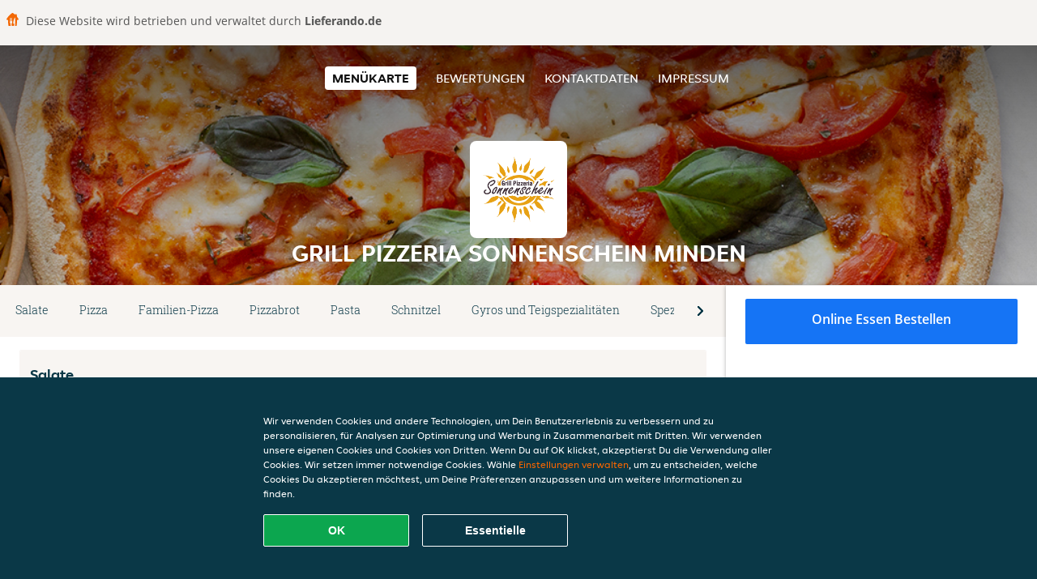

--- FILE ---
content_type: text/html; charset=utf-8
request_url: https://www.grillpizzeriasonnenschein.de/
body_size: 13873
content:
<!DOCTYPE html>
<html itemscope="itemscope" itemtype="http://schema.org/WebPage" lang="de"
    xml:lang="de" xmlns="http://www.w3.org/1999/xhtml">

<head>
    <title>Grill Pizzeria Sonnenschein Minden - Essen online bestellen in Minden</title>
    <meta name="description" content="Wähle deine Lieblingsgerichte von der Grill Pizzeria Sonnenschein Minden Speisekarte in Minden und bestelle einfach online. Genieße leckeres Essen, schnell geliefert!" />
    <meta name="keywords" content="Grill Pizzeria Sonnenschein, Grill Pizzeria Sonnenschein Minden, Essen bestellen, Grill Pizzeria Sonnenschein Minden Minden, Essen liefern, Italienische Pizza, Pasta, Griechisch" />
    <meta http-equiv="content-type" content="text/html; charset=UTF-8" />
    <meta name="theme-color" content="#55ADDE" />
    <meta name='viewport' content='width=device-width, initial-scale=1.0, maximum-scale=1.0, user-scalable=0' />
    <meta name="showOrderModule" content="true" />
    <meta name="orderUrl" content="http://www.lieferando.de/grill-pizzeria-sonnenschein-minden">
    <meta name="orderButtonText" content="Online Essen bestellen">
    <link rel="shortcut icon" href="/favicon.ico" />
    <link rel="stylesheet" type="text/css" href="/style/style.css?v=f96978406610e002e3807f2f071633f9&amp;reset=1&w0lk8RxQJ" />
    <link rel="stylesheet" type="text/css" href="/assets/css/takeaway.css?w0lk8RxQJ" />
    <link rel="stylesheet" type="text/css" href="/font-awesome/css/font-awesome.min.css?w0lk8RxQJ" />

    <link rel="stylesheet" type="text/css" href="/tpl/template1/additives.css?w0lk8RxQJ" />    <script src="/js/jquery-3.1.1.min.js?w0lk8RxQJ"></script>
    <script src="/assets/js/app.js?w0lk8RxQJ"></script>
    <script src="/tpl/template1/additives.js?w0lk8RxQJ" /></script>    <script type="application/javascript">
    var uaCode = 'UA-7904955-1';
</script>
    <link rel="stylesheet" type="text/css" href="/basket/css/sidedishes.css?w0lk8RxQJ" />
    <script src="/js/allergens.js?w0lk8RxQJ"></script>
            <script src="/basket/js/vendor/js.cookie.min.js?w0lk8RxQJ"></script>
        <script src="/basket/js/vendor/moment.min.js?w0lk8RxQJ"></script>
        <script src="/basket/js/vendor/moment-timezone.min.js?w0lk8RxQJ"></script>
        <script src="/basket/js/bundle.js?w0lk8RxQJ"></script>
        <script>
        var site = {
            aPath: '/',
            local: '//',
            language: 'de',
            path: '/',
            domain: 'lieferando.de',
            cc: '2',
            tz: 'Europe/Berlin',
            tzData: 'Europe/Berlin|CET CEST CEMT|-10 -20 -30|01010101010101210101210101010101010101010101010101010101010101010101010101010101010101010101010101010101010101010101010101010101010101010101010|-2aFe0 11d0 1iO0 11A0 1o00 11A0 Qrc0 6i00 WM0 1fA0 1cM0 1cM0 1cM0 kL0 Nc0 m10 WM0 1ao0 1cp0 dX0 jz0 Dd0 1io0 17c0 1fA0 1a00 1ehA0 1a00 1cM0 1cM0 1cM0 1cM0 1cM0 1cM0 1cM0 1fA0 1cM0 1cM0 1cM0 1cM0 1cM0 1cM0 1cM0 1cM0 1cM0 1cM0 1cM0 1fA0 1cM0 1cM0 1cM0 1cM0 1cM0 1cM0 1cM0 1cM0 1cM0 1cM0 1fA0 1o00 11A0 1o00 11A0 1o00 11A0 1qM0 WM0 1qM0 WM0 1qM0 11A0 1o00 11A0 1o00 11A0 1qM0 WM0 1qM0 WM0 1qM0 WM0 1qM0 11A0 1o00 11A0 1o00 11A0 1qM0 WM0 1qM0 WM0 1qM0 11A0 1o00 11A0 1o00 11A0 1o00 11A0 1qM0 WM0 1qM0 WM0 1qM0 11A0 1o00 11A0 1o00 11A0 1qM0 WM0 1qM0 WM0 1qM0 11A0 1o00 11A0 1o00 11A0 1o00 11A0 1qM0 WM0 1qM0 WM0 1qM0 11A0 1o00 11A0 1o00 11A0 1qM0 WM0 1qM0 WM0 1qM0 WM0 1qM0 11A0 1o00 11A0 1o00|41e5',
            cookieWall: true,
            forceGeo: false,
        }
    </script>



</head>

<body class="menu">
            <div class="powerbyheader">
            <div class="image">
                <img src="/tpl/templaterevamped/images/home.svg" alt="Lieferando logo" />
            </div>
            <div class="text">
                Diese Website wird betrieben und verwaltet durch <p>Lieferando.de</p>
            </div>
        </div>
    

    <div class="header">
        <div id="navigationopenbutton" class="menubutton"><i class="fa fa-bars fa-2x" aria-hidden="true"></i></div>

        <div class="nav">
            <div id="navigationclosebutton" class="menubutton"><i class="fa fa-close fa-2x" aria-hidden="true"></i></div>
            <div class="nav-wrapper">
                <ul>
                    <li class="active"><a href="/" title="Die Menükarte von Grill Pizzeria Sonnenschein Minden ansehen">Menükarte</a></li>
<li><a href="/review" title="Bewertungen zu Grill Pizzeria Sonnenschein Minden ansehen">Bewertungen</a></li>
<li><a href="/contact" title="Nehmen Sie Kontakt mit Grill Pizzeria Sonnenschein Minden auf">Kontaktdaten</a></li>
<li><a href="/colofon" title="">Impressum</a></li>
                </ul>
            </div>
        </div>
    </div>
    <div class="templaterevamped-hero">
        <div class="templaterevamped-header">
            <div class="restaurantlogo">
                <img src="//static.lieferando.de/images/restaurants/de/RRR13OQN/logo_465x320.png">
            </div>
            <h1>
                GRILL PIZZERIA SONNENSCHEIN MINDEN            </h1>
        </div>
    </div>
<div class="full">
    <div class="menucard-main">
        <div class="menuproducts"><div class="js-menu-category-bar-sticky">
    <div class="menu-category-bar-container">
        <div class="menu-category-bar menucard-container">
            <div class="menu-category-list">
                <div class="swiper-container js-swiper">
                    <div class="swiper-wrapper">
                                                                            <a href="#cat1" data-category="cat1" class="swiper-slide">Salate</a>
                                                    <a href="#cat2" data-category="cat2" class="swiper-slide">Pizza</a>
                                                    <a href="#cat3" data-category="cat3" class="swiper-slide">Familien-Pizza</a>
                                                    <a href="#cat4" data-category="cat4" class="swiper-slide">Pizzabrot</a>
                                                    <a href="#cat5" data-category="cat5" class="swiper-slide">Pasta</a>
                                                    <a href="#cat6" data-category="cat6" class="swiper-slide">Schnitzel</a>
                                                    <a href="#cat7" data-category="cat7" class="swiper-slide">Gyros und Teigspezialitäten</a>
                                                    <a href="#cat8" data-category="cat8" class="swiper-slide">Spezialitäten vom Grill</a>
                                                    <a href="#cat9" data-category="cat9" class="swiper-slide">Geflügel-Spezialitäten</a>
                                                    <a href="#cat10" data-category="cat10" class="swiper-slide">Rollos</a>
                                                    <a href="#cat11" data-category="cat11" class="swiper-slide">Imbiss-Spezialitäten</a>
                                                    <a href="#cat12" data-category="cat12" class="swiper-slide">Extras</a>
                                                    <a href="#cat13" data-category="cat13" class="swiper-slide">Alkoholfreie Getränke</a>
                                                    <a href="#cat14" data-category="cat14" class="swiper-slide">Alkoholische Getränke</a>
                                            </div>
                </div>
            </div>
            <div class="swipe-next">
                <i class="icon-ta-next-v2 swipe-next-button"></i>
            </div>
        </div>
    </div>
</div>


<div class="widget menucard-listing" id="menu">
    <div class="menucard-container ">
                                <div class="menucat menucard__meals-group" anchor-id="cat1"
                             id="cat1">
                                                        <div class="category">
                                <div class="category-name">
                                    Salate                                </div>
                                <div class="category-description">
                                    Alle Salate werden mit einem Dressing nach Wahl serviert.                                </div>
                            </div>

                            <div class="product-container">
                                                    <div itemscope itemtype="http://schema.org/Product">
                                                                <div class="addtobasket " data-min-age="0"
                                             data-template="templaterevamped"
                                             onclick="menucard_ShowSideDishes('RQ057N5171','RP5RNN051', '0', 'templaterevamped'); return false;">
                                                                                        <div class="meal-wrapper">
                                <div class="product-name" itemprop="name">
                                    Gemischter Salat                                                                                                        </div> <!-- product-name -->

                                                                <div itemprop="offers" itemscope itemtype="http://schema.org/Offer">
                                    <div class="product-price" itemprop="price">
                                        8,00 €                                    </div>
                                </div>
                                                                            </div>
                                                                            <div class="product-order-button"></div>
                            </div> <!-- add simple product div OR show sidedish div -->
                    </div><!--itemscope schema product -->
                                        <div itemscope itemtype="http://schema.org/Product">
                                                                <div class="addtobasket " data-min-age="0"
                                             data-template="templaterevamped"
                                             onclick="menucard_ShowSideDishes('R1157N5171','RP5RNN051', '0', 'templaterevamped'); return false;">
                                                                                        <div class="meal-wrapper">
                                <div class="product-name" itemprop="name">
                                    Mare Salat                                    <span onclick="allergens(event); return false" class="meal-allergens" title="Weitere Produktinformationen"  data-name="Mare Salat" data-allergens="A,B,D,R"   data-template="templaterevamped"></span>                                                                    </div> <!-- product-name -->

                                                                    <div class="product-description"
                                         itemprop="description">gemischter Salat mit Hähnchenbrust, Thunfisch und Ei                                    </div>
                                                                    <div itemprop="offers" itemscope itemtype="http://schema.org/Offer">
                                    <div class="product-price" itemprop="price">
                                        9,50 €                                    </div>
                                </div>
                                                                            </div>
                                                                            <div class="product-order-button"></div>
                            </div> <!-- add simple product div OR show sidedish div -->
                    </div><!--itemscope schema product -->
                                        <div itemscope itemtype="http://schema.org/Product">
                                                                <div class="addtobasket " data-min-age="0"
                                             data-template="templaterevamped"
                                             onclick="menucard_ShowSideDishes('RO157N5171','RP5RNN051', '0', 'templaterevamped'); return false;">
                                                                                        <div class="meal-wrapper">
                                <div class="product-name" itemprop="name">
                                    Salat Pisanti                                                                                                        </div> <!-- product-name -->

                                                                    <div class="product-description"
                                         itemprop="description">gemischter Salat mit Hirtenkäse                                    </div>
                                                                    <div itemprop="offers" itemscope itemtype="http://schema.org/Offer">
                                    <div class="product-price" itemprop="price">
                                        8,50 €                                    </div>
                                </div>
                                                                            </div>
                                                                            <div class="product-order-button"></div>
                            </div> <!-- add simple product div OR show sidedish div -->
                    </div><!--itemscope schema product -->
                                        <div itemscope itemtype="http://schema.org/Product">
                                                                <div class="addtobasket " data-min-age="0"
                                             data-template="templaterevamped"
                                             onclick="menucard_ShowSideDishes('R7157N5171','RP5RNN051', '0', 'templaterevamped'); return false;">
                                                                                        <div class="meal-wrapper">
                                <div class="product-name" itemprop="name">
                                    Capricciosa Salat                                    <span onclick="allergens(event); return false" class="meal-allergens" title="Weitere Produktinformationen"  data-name="Capricciosa Salat" data-allergens="C,G,L,M,O"   data-template="templaterevamped"></span>                                                                    </div> <!-- product-name -->

                                                                    <div class="product-description"
                                         itemprop="description">gemischter Salat mit Thunfisch, Käse, Schinken und Ei                                    </div>
                                                                    <div itemprop="offers" itemscope itemtype="http://schema.org/Offer">
                                    <div class="product-price" itemprop="price">
                                        9,50 €                                    </div>
                                </div>
                                                                            </div>
                                                                            <div class="product-order-button"></div>
                            </div> <!-- add simple product div OR show sidedish div -->
                    </div><!--itemscope schema product -->
                                        <div itemscope itemtype="http://schema.org/Product">
                                                                <div class="addtobasket " data-min-age="0"
                                             data-template="templaterevamped"
                                             onclick="menucard_ShowSideDishes('R0N57N5171','RP5RNN051', '0', 'templaterevamped'); return false;">
                                                                                        <div class="meal-wrapper">
                                <div class="product-name" itemprop="name">
                                    Salat Hawaii                                    <span onclick="allergens(event); return false" class="meal-allergens" title="Weitere Produktinformationen"  data-name="Salat Hawaii" data-allergens="C,G,M"   data-template="templaterevamped"></span>                                                                    </div> <!-- product-name -->

                                                                    <div class="product-description"
                                         itemprop="description">gemischter Salat mit Schinken und Ananas                                    </div>
                                                                    <div itemprop="offers" itemscope itemtype="http://schema.org/Offer">
                                    <div class="product-price" itemprop="price">
                                        9,50 €                                    </div>
                                </div>
                                                                            </div>
                                                                            <div class="product-order-button"></div>
                            </div> <!-- add simple product div OR show sidedish div -->
                    </div><!--itemscope schema product -->
                                        <div itemscope itemtype="http://schema.org/Product">
                                                <div class="addtobasket "
                             onclick="addSimpleProductBasket(event, 'templaterevamped'); return false;"
                             data-min-age="0"
                             data-productId="RRRO7N5171"
                             data-categoryId="" id="RP5RNN051/RRRO7N5171">
                                                                        <div class="meal-wrapper">
                                <div class="product-name" itemprop="name">
                                    Tomatensalat                                                                                                        </div> <!-- product-name -->

                                                                    <div class="product-description"
                                         itemprop="description">mit Zwiebeln und Oliven                                    </div>
                                                                    <div itemprop="offers" itemscope itemtype="http://schema.org/Offer">
                                    <div class="product-price" itemprop="price">
                                        9,50 €                                    </div>
                                </div>
                                                                            </div>
                                                                            <div class="product-order-button"></div>
                            </div> <!-- add simple product div OR show sidedish div -->
                    </div><!--itemscope schema product -->
                                        <div itemscope itemtype="http://schema.org/Product">
                                                <div class="addtobasket "
                             onclick="addSimpleProductBasket(event, 'templaterevamped'); return false;"
                             data-min-age="0"
                             data-productId="RN057N5171"
                             data-categoryId="" id="RP5RNN051/RN057N5171">
                                                                        <div class="meal-wrapper">
                                <div class="product-name" itemprop="name">
                                    Shrimp Salat                                    <span onclick="allergens(event); return false" class="meal-allergens" title="Weitere Produktinformationen"  data-name="Shrimp Salat" data-allergens="B"   data-template="templaterevamped"></span>                                                                    </div> <!-- product-name -->

                                                                <div itemprop="offers" itemscope itemtype="http://schema.org/Offer">
                                    <div class="product-price" itemprop="price">
                                        9,50 €                                    </div>
                                </div>
                                                                            </div>
                                                                            <div class="product-order-button"></div>
                            </div> <!-- add simple product div OR show sidedish div -->
                    </div><!--itemscope schema product -->
                                        <div itemscope itemtype="http://schema.org/Product">
                                                <div class="addtobasket "
                             onclick="addSimpleProductBasket(event, 'templaterevamped'); return false;"
                             data-min-age="0"
                             data-productId="R5057N5171"
                             data-categoryId="" id="RP5RNN051/R5057N5171">
                                                                        <div class="meal-wrapper">
                                <div class="product-name" itemprop="name">
                                    Salat Sonnenschein                                                                                                        </div> <!-- product-name -->

                                                                    <div class="product-description"
                                         itemprop="description">gemischter Salat mit Käse, Artischocken, Zwiebeln, Oliven und Peperoni                                    </div>
                                                                    <div itemprop="offers" itemscope itemtype="http://schema.org/Offer">
                                    <div class="product-price" itemprop="price">
                                        9,50 €                                    </div>
                                </div>
                                                                            </div>
                                                                            <div class="product-order-button"></div>
                            </div> <!-- add simple product div OR show sidedish div -->
                    </div><!--itemscope schema product -->
                                        <div itemscope itemtype="http://schema.org/Product">
                                                                <div class="addtobasket " data-min-age="0"
                                             data-template="templaterevamped"
                                             onclick="menucard_ShowSideDishes('R03PR0QP73','RP5RNN051', '0', 'templaterevamped'); return false;">
                                                                                        <div class="meal-wrapper">
                                <div class="product-name" itemprop="name">
                                    Krautsalat                                                                                                        </div> <!-- product-name -->

                                                                <div itemprop="offers" itemscope itemtype="http://schema.org/Offer">
                                    <div class="product-price" itemprop="price">
                                        4,50 €                                    </div>
                                </div>
                                                                            </div>
                                                                            <div class="product-order-button"></div>
                            </div> <!-- add simple product div OR show sidedish div -->
                    </div><!--itemscope schema product -->
                                </div> <!-- product-container -->
        </div> <!-- menucat -->
                                <div class="menucat menucard__meals-group" anchor-id="cat2"
                             id="cat2">
                                                        <div class="category">
                                <div class="category-name">
                                    Pizza                                </div>
                                <div class="category-description">
                                    Alle Pizzen werden mit Tomatensauce, Käse und Oregano zubereitet.                                </div>
                            </div>

                            <div class="product-container">
                                                    <div itemscope itemtype="http://schema.org/Product">
                                                                <div class="addtobasket " data-min-age="0"
                                             data-template="templaterevamped"
                                             onclick="menucard_ShowSideDishes('RPN57N5171','RR5RNN051', '0', 'templaterevamped'); return false;">
                                                                                        <div class="meal-wrapper">
                                <div class="product-name" itemprop="name">
                                    Pizza Margherita                                    <span onclick="allergens(event); return false" class="meal-allergens" title="Weitere Produktinformationen"  data-name="Pizza Margherita" data-allergens="A,G"   data-template="templaterevamped"></span>                                                                    </div> <!-- product-name -->

                                                                <div itemprop="offers" itemscope itemtype="http://schema.org/Offer">
                                    <div class="product-price" itemprop="price">
                                        6,45 €                                    </div>
                                </div>
                                                                            </div>
                                                                            <div class="product-order-button"></div>
                            </div> <!-- add simple product div OR show sidedish div -->
                    </div><!--itemscope schema product -->
                                        <div itemscope itemtype="http://schema.org/Product">
                                                                <div class="addtobasket " data-min-age="0"
                                             data-template="templaterevamped"
                                             onclick="menucard_ShowSideDishes('RN357N5171','RR5RNN051', '0', 'templaterevamped'); return false;">
                                                                                        <div class="meal-wrapper">
                                <div class="product-name" itemprop="name">
                                    Pizza Salami                                    <span onclick="allergens(event); return false" class="meal-allergens" title="Weitere Produktinformationen"  data-name="Pizza Salami" data-allergens="A,G"   data-template="templaterevamped"></span>                                                                    </div> <!-- product-name -->

                                                                <div itemprop="offers" itemscope itemtype="http://schema.org/Offer">
                                    <div class="product-price" itemprop="price">
                                        7,45 €                                    </div>
                                </div>
                                                                            </div>
                                                                            <div class="product-order-button"></div>
                            </div> <!-- add simple product div OR show sidedish div -->
                    </div><!--itemscope schema product -->
                                        <div itemscope itemtype="http://schema.org/Product">
                                                                <div class="addtobasket " data-min-age="0"
                                             data-template="templaterevamped"
                                             onclick="menucard_ShowSideDishes('RQ357N5171','RR5RNN051', '0', 'templaterevamped'); return false;">
                                                                                        <div class="meal-wrapper">
                                <div class="product-name" itemprop="name">
                                    Pizza Funghi                                    <span onclick="allergens(event); return false" class="meal-allergens" title="Weitere Produktinformationen"  data-name="Pizza Funghi" data-allergens="A,G"   data-template="templaterevamped"></span>                                                                    </div> <!-- product-name -->

                                                                    <div class="product-description"
                                         itemprop="description">mit Champignons                                    </div>
                                                                    <div itemprop="offers" itemscope itemtype="http://schema.org/Offer">
                                    <div class="product-price" itemprop="price">
                                        6,95 €                                    </div>
                                </div>
                                                                            </div>
                                                                            <div class="product-order-button"></div>
                            </div> <!-- add simple product div OR show sidedish div -->
                    </div><!--itemscope schema product -->
                                        <div itemscope itemtype="http://schema.org/Product">
                                                                <div class="addtobasket " data-min-age="0"
                                             data-template="templaterevamped"
                                             onclick="menucard_ShowSideDishes('ROO57N5171','RR5RNN051', '0', 'templaterevamped'); return false;">
                                                                                        <div class="meal-wrapper">
                                <div class="product-name" itemprop="name">
                                    Pizza Prosciutto                                    <span onclick="allergens(event); return false" class="meal-allergens" title="Weitere Produktinformationen"  data-name="Pizza Prosciutto" data-allergens="A,G,O"   data-template="templaterevamped"></span>                                                                    </div> <!-- product-name -->

                                                                    <div class="product-description"
                                         itemprop="description">mit Schinken                                    </div>
                                                                    <div itemprop="offers" itemscope itemtype="http://schema.org/Offer">
                                    <div class="product-price" itemprop="price">
                                        7,45 €                                    </div>
                                </div>
                                                                            </div>
                                                                            <div class="product-order-button"></div>
                            </div> <!-- add simple product div OR show sidedish div -->
                    </div><!--itemscope schema product -->
                                        <div itemscope itemtype="http://schema.org/Product">
                                                                <div class="addtobasket " data-min-age="0"
                                             data-template="templaterevamped"
                                             onclick="menucard_ShowSideDishes('R0557N5171','RR5RNN051', '0', 'templaterevamped'); return false;">
                                                                                        <div class="meal-wrapper">
                                <div class="product-name" itemprop="name">
                                    Pizza Broccoli                                    <span onclick="allergens(event); return false" class="meal-allergens" title="Weitere Produktinformationen"  data-name="Pizza Broccoli" data-allergens="A,G"   data-template="templaterevamped"></span>                                                                    </div> <!-- product-name -->

                                                                <div itemprop="offers" itemscope itemtype="http://schema.org/Offer">
                                    <div class="product-price" itemprop="price">
                                        7,45 €                                    </div>
                                </div>
                                                                            </div>
                                                                            <div class="product-order-button"></div>
                            </div> <!-- add simple product div OR show sidedish div -->
                    </div><!--itemscope schema product -->
                                        <div itemscope itemtype="http://schema.org/Product">
                                                                <div class="addtobasket " data-min-age="0"
                                             data-template="templaterevamped"
                                             onclick="menucard_ShowSideDishes('RP557N5171','RR5RNN051', '0', 'templaterevamped'); return false;">
                                                                                        <div class="meal-wrapper">
                                <div class="product-name" itemprop="name">
                                    Pizza Spinaci                                    <span onclick="allergens(event); return false" class="meal-allergens" title="Weitere Produktinformationen"  data-name="Pizza Spinaci" data-allergens="A,G"   data-template="templaterevamped"></span>                                                                    </div> <!-- product-name -->

                                                                    <div class="product-description"
                                         itemprop="description">mit Spinat und Knoblauch                                    </div>
                                                                    <div itemprop="offers" itemscope itemtype="http://schema.org/Offer">
                                    <div class="product-price" itemprop="price">
                                        7,95 €                                    </div>
                                </div>
                                                                            </div>
                                                                            <div class="product-order-button"></div>
                            </div> <!-- add simple product div OR show sidedish div -->
                    </div><!--itemscope schema product -->
                                        <div itemscope itemtype="http://schema.org/Product">
                                                                <div class="addtobasket " data-min-age="0"
                                             data-template="templaterevamped"
                                             onclick="menucard_ShowSideDishes('RNP57N5171','RR5RNN051', '0', 'templaterevamped'); return false;">
                                                                                        <div class="meal-wrapper">
                                <div class="product-name" itemprop="name">
                                    Pizza Tonno                                    <span onclick="allergens(event); return false" class="meal-allergens" title="Weitere Produktinformationen"  data-name="Pizza Tonno" data-allergens="A,D,G"   data-template="templaterevamped"></span>                                                                    </div> <!-- product-name -->

                                                                    <div class="product-description"
                                         itemprop="description">mit Thunfisch und Zwiebeln                                    </div>
                                                                    <div itemprop="offers" itemscope itemtype="http://schema.org/Offer">
                                    <div class="product-price" itemprop="price">
                                        8,45 €                                    </div>
                                </div>
                                                                            </div>
                                                                            <div class="product-order-button"></div>
                            </div> <!-- add simple product div OR show sidedish div -->
                    </div><!--itemscope schema product -->
                                        <div itemscope itemtype="http://schema.org/Product">
                                                                <div class="addtobasket " data-min-age="0"
                                             data-template="templaterevamped"
                                             onclick="menucard_ShowSideDishes('RQP57N5171','RR5RNN051', '0', 'templaterevamped'); return false;">
                                                                                        <div class="meal-wrapper">
                                <div class="product-name" itemprop="name">
                                    Pizza Diavolo (scharf)                                    <span onclick="allergens(event); return false" class="meal-allergens" title="Weitere Produktinformationen"  data-name="Pizza Diavolo (scharf)" data-allergens="A,G"   data-template="templaterevamped"></span>                                                                    </div> <!-- product-name -->

                                                                    <div class="product-description"
                                         itemprop="description">mit Salami, Paprika, Peperoni ( Mild ) und scharfer Sauce ( Mild )                                    </div>
                                                                    <div itemprop="offers" itemscope itemtype="http://schema.org/Offer">
                                    <div class="product-price" itemprop="price">
                                        8,95 €                                    </div>
                                </div>
                                                                            </div>
                                                                            <div class="product-order-button"></div>
                            </div> <!-- add simple product div OR show sidedish div -->
                    </div><!--itemscope schema product -->
                                        <div itemscope itemtype="http://schema.org/Product">
                                                                <div class="addtobasket " data-min-age="0"
                                             data-template="templaterevamped"
                                             onclick="menucard_ShowSideDishes('RO757N5171','RR5RNN051', '0', 'templaterevamped'); return false;">
                                                                                        <div class="meal-wrapper">
                                <div class="product-name" itemprop="name">
                                    Pizza Gyros                                    <span onclick="allergens(event); return false" class="meal-allergens" title="Weitere Produktinformationen"  data-name="Pizza Gyros" data-allergens="A,G"   data-template="templaterevamped"></span>                                                                    </div> <!-- product-name -->

                                                                    <div class="product-description"
                                         itemprop="description">mit Gyrosfleisch und Zwiebeln                                    </div>
                                                                    <div itemprop="offers" itemscope itemtype="http://schema.org/Offer">
                                    <div class="product-price" itemprop="price">
                                        9,45 €                                    </div>
                                </div>
                                                                            </div>
                                                                            <div class="product-order-button"></div>
                            </div> <!-- add simple product div OR show sidedish div -->
                    </div><!--itemscope schema product -->
                                        <div itemscope itemtype="http://schema.org/Product">
                                                                <div class="addtobasket " data-min-age="0"
                                             data-template="templaterevamped"
                                             onclick="menucard_ShowSideDishes('R0Q57N5171','RR5RNN051', '0', 'templaterevamped'); return false;">
                                                                                        <div class="meal-wrapper">
                                <div class="product-name" itemprop="name">
                                    Pizza Mozzarella                                    <span onclick="allergens(event); return false" class="meal-allergens" title="Weitere Produktinformationen"  data-name="Pizza Mozzarella" data-allergens="A,G"   data-template="templaterevamped"></span>                                                                    </div> <!-- product-name -->

                                                                    <div class="product-description"
                                         itemprop="description">mit frischen Tomaten und Basilikum                                    </div>
                                                                    <div itemprop="offers" itemscope itemtype="http://schema.org/Offer">
                                    <div class="product-price" itemprop="price">
                                        8,45 €                                    </div>
                                </div>
                                                                            </div>
                                                                            <div class="product-order-button"></div>
                            </div> <!-- add simple product div OR show sidedish div -->
                    </div><!--itemscope schema product -->
                                        <div itemscope itemtype="http://schema.org/Product">
                                                                <div class="addtobasket " data-min-age="0"
                                             data-template="templaterevamped"
                                             onclick="menucard_ShowSideDishes('RPQ57N5171','RR5RNN051', '0', 'templaterevamped'); return false;">
                                                                                        <div class="meal-wrapper">
                                <div class="product-name" itemprop="name">
                                    Pizza Paesana                                    <span onclick="allergens(event); return false" class="meal-allergens" title="Weitere Produktinformationen"  data-name="Pizza Paesana" data-allergens="A,G"   data-template="templaterevamped"></span>                                                                    </div> <!-- product-name -->

                                                                    <div class="product-description"
                                         itemprop="description">mit Thunfisch, Zwiebeln, Oliven, Peperoni und frischen Tomaten                                    </div>
                                                                    <div itemprop="offers" itemscope itemtype="http://schema.org/Offer">
                                    <div class="product-price" itemprop="price">
                                        9,45 €                                    </div>
                                </div>
                                                                            </div>
                                                                            <div class="product-order-button"></div>
                            </div> <!-- add simple product div OR show sidedish div -->
                    </div><!--itemscope schema product -->
                                        <div itemscope itemtype="http://schema.org/Product">
                                                                <div class="addtobasket " data-min-age="0"
                                             data-template="templaterevamped"
                                             onclick="menucard_ShowSideDishes('RNR57N5171','RR5RNN051', '0', 'templaterevamped'); return false;">
                                                                                        <div class="meal-wrapper">
                                <div class="product-name" itemprop="name">
                                    Pizza Mafiosi                                    <span onclick="allergens(event); return false" class="meal-allergens" title="Weitere Produktinformationen"  data-name="Pizza Mafiosi" data-allergens="A,G"   data-template="templaterevamped"></span>                                                                    </div> <!-- product-name -->

                                                                    <div class="product-description"
                                         itemprop="description">mit Thunfisch, Salami und Zwiebeln                                    </div>
                                                                    <div itemprop="offers" itemscope itemtype="http://schema.org/Offer">
                                    <div class="product-price" itemprop="price">
                                        8,95 €                                    </div>
                                </div>
                                                                            </div>
                                                                            <div class="product-order-button"></div>
                            </div> <!-- add simple product div OR show sidedish div -->
                    </div><!--itemscope schema product -->
                                        <div itemscope itemtype="http://schema.org/Product">
                                                                <div class="addtobasket " data-min-age="0"
                                             data-template="templaterevamped"
                                             onclick="menucard_ShowSideDishes('RQR57N5171','RR5RNN051', '0', 'templaterevamped'); return false;">
                                                                                        <div class="meal-wrapper">
                                <div class="product-name" itemprop="name">
                                    Pizza Valentino                                    <span onclick="allergens(event); return false" class="meal-allergens" title="Weitere Produktinformationen"  data-name="Pizza Valentino" data-allergens="A,G"   data-template="templaterevamped"></span>                                                                    </div> <!-- product-name -->

                                                                    <div class="product-description"
                                         itemprop="description">mit Salami, Peperoni und Oliven                                    </div>
                                                                    <div itemprop="offers" itemscope itemtype="http://schema.org/Offer">
                                    <div class="product-price" itemprop="price">
                                        7,95 €                                    </div>
                                </div>
                                                                            </div>
                                                                            <div class="product-order-button"></div>
                            </div> <!-- add simple product div OR show sidedish div -->
                    </div><!--itemscope schema product -->
                                        <div itemscope itemtype="http://schema.org/Product">
                                                                <div class="addtobasket " data-min-age="0"
                                             data-template="templaterevamped"
                                             onclick="menucard_ShowSideDishes('RO0P7N5171','RR5RNN051', '0', 'templaterevamped'); return false;">
                                                                                        <div class="meal-wrapper">
                                <div class="product-name" itemprop="name">
                                    Pizza Vegetaria                                    <span onclick="allergens(event); return false" class="meal-allergens" title="Weitere Produktinformationen"  data-name="Pizza Vegetaria" data-allergens="A,G"   data-template="templaterevamped"></span>                                                                    </div> <!-- product-name -->

                                                                    <div class="product-description"
                                         itemprop="description">mit Paprika, Spargel, Zwiebeln und Broccoli                                    </div>
                                                                    <div itemprop="offers" itemscope itemtype="http://schema.org/Offer">
                                    <div class="product-price" itemprop="price">
                                        8,45 €                                    </div>
                                </div>
                                                                            </div>
                                                                            <div class="product-order-button"></div>
                            </div> <!-- add simple product div OR show sidedish div -->
                    </div><!--itemscope schema product -->
                                        <div itemscope itemtype="http://schema.org/Product">
                                                                <div class="addtobasket " data-min-age="0"
                                             data-template="templaterevamped"
                                             onclick="menucard_ShowSideDishes('R01P7N5171','RR5RNN051', '0', 'templaterevamped'); return false;">
                                                                                        <div class="meal-wrapper">
                                <div class="product-name" itemprop="name">
                                    Pizza Quattro Formaggi                                    <span onclick="allergens(event); return false" class="meal-allergens" title="Weitere Produktinformationen"  data-name="Pizza Quattro Formaggi" data-allergens="A,G"   data-template="templaterevamped"></span>                                                                    </div> <!-- product-name -->

                                                                    <div class="product-description"
                                         itemprop="description">mit vier verschiedenen Käsesorten                                    </div>
                                                                    <div itemprop="offers" itemscope itemtype="http://schema.org/Offer">
                                    <div class="product-price" itemprop="price">
                                        8,95 €                                    </div>
                                </div>
                                                                            </div>
                                                                            <div class="product-order-button"></div>
                            </div> <!-- add simple product div OR show sidedish div -->
                    </div><!--itemscope schema product -->
                                        <div itemscope itemtype="http://schema.org/Product">
                                                                <div class="addtobasket " data-min-age="0"
                                             data-template="templaterevamped"
                                             onclick="menucard_ShowSideDishes('RP1P7N5171','RR5RNN051', '0', 'templaterevamped'); return false;">
                                                                                        <div class="meal-wrapper">
                                <div class="product-name" itemprop="name">
                                    Pizza Frutti di Mare                                    <span onclick="allergens(event); return false" class="meal-allergens" title="Weitere Produktinformationen"  data-name="Pizza Frutti di Mare" data-allergens="A,B,D,G,R"   data-template="templaterevamped"></span>                                                                    </div> <!-- product-name -->

                                                                    <div class="product-description"
                                         itemprop="description">mit Meeresfrüchten und Knoblauch                                    </div>
                                                                    <div itemprop="offers" itemscope itemtype="http://schema.org/Offer">
                                    <div class="product-price" itemprop="price">
                                        9,45 €                                    </div>
                                </div>
                                                                            </div>
                                                                            <div class="product-order-button"></div>
                            </div> <!-- add simple product div OR show sidedish div -->
                    </div><!--itemscope schema product -->
                                        <div itemscope itemtype="http://schema.org/Product">
                                                                <div class="addtobasket " data-min-age="0"
                                             data-template="templaterevamped"
                                             onclick="menucard_ShowSideDishes('RNNP7N5171','RR5RNN051', '0', 'templaterevamped'); return false;">
                                                                                        <div class="meal-wrapper">
                                <div class="product-name" itemprop="name">
                                    Pizza Oceano                                    <span onclick="allergens(event); return false" class="meal-allergens" title="Weitere Produktinformationen"  data-name="Pizza Oceano" data-allergens="A,G"   data-template="templaterevamped"></span>                                                                    </div> <!-- product-name -->

                                                                    <div class="product-description"
                                         itemprop="description">mit Schinken, Champignons, Thunfisch und Salami                                    </div>
                                                                    <div itemprop="offers" itemscope itemtype="http://schema.org/Offer">
                                    <div class="product-price" itemprop="price">
                                        8,95 €                                    </div>
                                </div>
                                                                            </div>
                                                                            <div class="product-order-button"></div>
                            </div> <!-- add simple product div OR show sidedish div -->
                    </div><!--itemscope schema product -->
                                        <div itemscope itemtype="http://schema.org/Product">
                                                                <div class="addtobasket " data-min-age="0"
                                             data-template="templaterevamped"
                                             onclick="menucard_ShowSideDishes('RQNP7N5171','RR5RNN051', '0', 'templaterevamped'); return false;">
                                                                                        <div class="meal-wrapper">
                                <div class="product-name" itemprop="name">
                                    Pizza Hawaii                                    <span onclick="allergens(event); return false" class="meal-allergens" title="Weitere Produktinformationen"  data-name="Pizza Hawaii" data-allergens="A,G"   data-template="templaterevamped"></span>                                                                    </div> <!-- product-name -->

                                                                    <div class="product-description"
                                         itemprop="description">mit Schinken und Ananas                                    </div>
                                                                    <div itemprop="offers" itemscope itemtype="http://schema.org/Offer">
                                    <div class="product-price" itemprop="price">
                                        7,95 €                                    </div>
                                </div>
                                                                            </div>
                                                                            <div class="product-order-button"></div>
                            </div> <!-- add simple product div OR show sidedish div -->
                    </div><!--itemscope schema product -->
                                        <div itemscope itemtype="http://schema.org/Product">
                                                                <div class="addtobasket " data-min-age="0"
                                             data-template="templaterevamped"
                                             onclick="menucard_ShowSideDishes('RO3P7N5171','RR5RNN051', '0', 'templaterevamped'); return false;">
                                                                                        <div class="meal-wrapper">
                                <div class="product-name" itemprop="name">
                                    Pizza Calzone II (gefüllt)                                    <span onclick="allergens(event); return false" class="meal-allergens" title="Weitere Produktinformationen"  data-name="Pizza Calzone II (gefüllt)" data-allergens="A,G"   data-template="templaterevamped"></span>                                                                    </div> <!-- product-name -->

                                                                    <div class="product-description"
                                         itemprop="description">mit Schinken, Champignons, Zwiebeln und Salami                                    </div>
                                                                    <div itemprop="offers" itemscope itemtype="http://schema.org/Offer">
                                    <div class="product-price" itemprop="price">
                                        8,45 €                                    </div>
                                </div>
                                                                            </div>
                                                                            <div class="product-order-button"></div>
                            </div> <!-- add simple product div OR show sidedish div -->
                    </div><!--itemscope schema product -->
                                        <div itemscope itemtype="http://schema.org/Product">
                                                                <div class="addtobasket " data-min-age="0"
                                             data-template="templaterevamped"
                                             onclick="menucard_ShowSideDishes('R0OP7N5171','RR5RNN051', '0', 'templaterevamped'); return false;">
                                                                                        <div class="meal-wrapper">
                                <div class="product-name" itemprop="name">
                                    Pizza Roma                                    <span onclick="allergens(event); return false" class="meal-allergens" title="Weitere Produktinformationen"  data-name="Pizza Roma" data-allergens="A,G"   data-template="templaterevamped"></span>                                                                    </div> <!-- product-name -->

                                                                    <div class="product-description"
                                         itemprop="description">mit Schinken und Salami                                    </div>
                                                                    <div itemprop="offers" itemscope itemtype="http://schema.org/Offer">
                                    <div class="product-price" itemprop="price">
                                        7,95 €                                    </div>
                                </div>
                                                                            </div>
                                                                            <div class="product-order-button"></div>
                            </div> <!-- add simple product div OR show sidedish div -->
                    </div><!--itemscope schema product -->
                                        <div itemscope itemtype="http://schema.org/Product">
                                                                <div class="addtobasket " data-min-age="0"
                                             data-template="templaterevamped"
                                             onclick="menucard_ShowSideDishes('RPOP7N5171','RR5RNN051', '0', 'templaterevamped'); return false;">
                                                                                        <div class="meal-wrapper">
                                <div class="product-name" itemprop="name">
                                    Pizza Mista                                    <span onclick="allergens(event); return false" class="meal-allergens" title="Weitere Produktinformationen"  data-name="Pizza Mista" data-allergens="A,G"   data-template="templaterevamped"></span>                                                                    </div> <!-- product-name -->

                                                                    <div class="product-description"
                                         itemprop="description">mit Salami, Vorderschinken, Champignons, Thunfisch, Zwiebeln und Hackfleisch                                    </div>
                                                                    <div itemprop="offers" itemscope itemtype="http://schema.org/Offer">
                                    <div class="product-price" itemprop="price">
                                        9,95 €                                    </div>
                                </div>
                                                                            </div>
                                                                            <div class="product-order-button"></div>
                            </div> <!-- add simple product div OR show sidedish div -->
                    </div><!--itemscope schema product -->
                                        <div itemscope itemtype="http://schema.org/Product">
                                                                <div class="addtobasket " data-min-age="0"
                                             data-template="templaterevamped"
                                             onclick="menucard_ShowSideDishes('RN5P7N5171','RR5RNN051', '0', 'templaterevamped'); return false;">
                                                                                        <div class="meal-wrapper">
                                <div class="product-name" itemprop="name">
                                    Pizza Shrimps                                    <span onclick="allergens(event); return false" class="meal-allergens" title="Weitere Produktinformationen"  data-name="Pizza Shrimps" data-allergens="A,B,D,G"   data-template="templaterevamped"></span>                                                                    </div> <!-- product-name -->

                                                                    <div class="product-description"
                                         itemprop="description">mit Krabben und Knoblauch                                    </div>
                                                                    <div itemprop="offers" itemscope itemtype="http://schema.org/Offer">
                                    <div class="product-price" itemprop="price">
                                        9,45 €                                    </div>
                                </div>
                                                                            </div>
                                                                            <div class="product-order-button"></div>
                            </div> <!-- add simple product div OR show sidedish div -->
                    </div><!--itemscope schema product -->
                                        <div itemscope itemtype="http://schema.org/Product">
                                                                <div class="addtobasket " data-min-age="0"
                                             data-template="templaterevamped"
                                             onclick="menucard_ShowSideDishes('RQ5P7N5171','RR5RNN051', '0', 'templaterevamped'); return false;">
                                                                                        <div class="meal-wrapper">
                                <div class="product-name" itemprop="name">
                                    Pizza Spaghetti                                    <span onclick="allergens(event); return false" class="meal-allergens" title="Weitere Produktinformationen"  data-name="Pizza Spaghetti" data-allergens="A,C,G"   data-template="templaterevamped"></span>                                                                    </div> <!-- product-name -->

                                                                    <div class="product-description"
                                         itemprop="description">mit Vorderschinken und Spaghetti                                    </div>
                                                                    <div itemprop="offers" itemscope itemtype="http://schema.org/Offer">
                                    <div class="product-price" itemprop="price">
                                        8,45 €                                    </div>
                                </div>
                                                                            </div>
                                                                            <div class="product-order-button"></div>
                            </div> <!-- add simple product div OR show sidedish div -->
                    </div><!--itemscope schema product -->
                                        <div itemscope itemtype="http://schema.org/Product">
                                                                <div class="addtobasket " data-min-age="0"
                                             data-template="templaterevamped"
                                             onclick="menucard_ShowSideDishes('R1PP7N5171','RR5RNN051', '0', 'templaterevamped'); return false;">
                                                                                        <div class="meal-wrapper">
                                <div class="product-name" itemprop="name">
                                    Pizza Gyros (gefüllte Pizza)                                    <span onclick="allergens(event); return false" class="meal-allergens" title="Weitere Produktinformationen"  data-name="Pizza Gyros (gefüllte Pizza)" data-allergens="A,G"   data-template="templaterevamped"></span>                                                                    </div> <!-- product-name -->

                                                                    <div class="product-description"
                                         itemprop="description">mit Gyrosfleisch und Zwiebeln                                    </div>
                                                                    <div itemprop="offers" itemscope itemtype="http://schema.org/Offer">
                                    <div class="product-price" itemprop="price">
                                        9,45 €                                    </div>
                                </div>
                                                                            </div>
                                                                            <div class="product-order-button"></div>
                            </div> <!-- add simple product div OR show sidedish div -->
                    </div><!--itemscope schema product -->
                                        <div itemscope itemtype="http://schema.org/Product">
                                                                <div class="addtobasket " data-min-age="0"
                                             data-template="templaterevamped"
                                             onclick="menucard_ShowSideDishes('R7PP7N5171','RR5RNN051', '0', 'templaterevamped'); return false;">
                                                                                        <div class="meal-wrapper">
                                <div class="product-name" itemprop="name">
                                    Pizza Gyros (gefüllte Pizza)                                    <span onclick="allergens(event); return false" class="meal-allergens" title="Weitere Produktinformationen"  data-name="Pizza Gyros (gefüllte Pizza)" data-allergens="A,G"   data-template="templaterevamped"></span>                                                                    </div> <!-- product-name -->

                                                                    <div class="product-description"
                                         itemprop="description">mit Gyrosfleisch und Sauce Hollandaise                                    </div>
                                                                    <div itemprop="offers" itemscope itemtype="http://schema.org/Offer">
                                    <div class="product-price" itemprop="price">
                                        9,45 €                                    </div>
                                </div>
                                                                            </div>
                                                                            <div class="product-order-button"></div>
                            </div> <!-- add simple product div OR show sidedish div -->
                    </div><!--itemscope schema product -->
                                        <div itemscope itemtype="http://schema.org/Product">
                                                                <div class="addtobasket " data-min-age="0"
                                             data-template="templaterevamped"
                                             onclick="menucard_ShowSideDishes('R37P7N5171','RR5RNN051', '0', 'templaterevamped'); return false;">
                                                                                        <div class="meal-wrapper">
                                <div class="product-name" itemprop="name">
                                    Pizza Gyros (gefüllte Pizza)                                    <span onclick="allergens(event); return false" class="meal-allergens" title="Weitere Produktinformationen"  data-name="Pizza Gyros (gefüllte Pizza)" data-allergens="A,G"   data-template="templaterevamped"></span>                                                                    </div> <!-- product-name -->

                                                                    <div class="product-description"
                                         itemprop="description">mit Gyrosfleisch, Tomaten, Zwiebeln und Chilisauce                                    </div>
                                                                    <div itemprop="offers" itemscope itemtype="http://schema.org/Offer">
                                    <div class="product-price" itemprop="price">
                                        9,45 €                                    </div>
                                </div>
                                                                            </div>
                                                                            <div class="product-order-button"></div>
                            </div> <!-- add simple product div OR show sidedish div -->
                    </div><!--itemscope schema product -->
                                        <div itemscope itemtype="http://schema.org/Product">
                                                                <div class="addtobasket " data-min-age="0"
                                             data-template="templaterevamped"
                                             onclick="menucard_ShowSideDishes('RR7P7N5171','RR5RNN051', '0', 'templaterevamped'); return false;">
                                                                                        <div class="meal-wrapper">
                                <div class="product-name" itemprop="name">
                                    Pizza Sonnenschein                                    <span onclick="allergens(event); return false" class="meal-allergens" title="Weitere Produktinformationen"  data-name="Pizza Sonnenschein" data-allergens="A,G"   data-template="templaterevamped"></span>                                                                    </div> <!-- product-name -->

                                                                    <div class="product-description"
                                         itemprop="description">mit Hähnchen, Mais und Sauce Hollandaise                                    </div>
                                                                    <div itemprop="offers" itemscope itemtype="http://schema.org/Offer">
                                    <div class="product-price" itemprop="price">
                                        8,95 €                                    </div>
                                </div>
                                                                            </div>
                                                                            <div class="product-order-button"></div>
                            </div> <!-- add simple product div OR show sidedish div -->
                    </div><!--itemscope schema product -->
                                        <div itemscope itemtype="http://schema.org/Product">
                                                                <div class="addtobasket " data-min-age="0"
                                             data-template="templaterevamped"
                                             onclick="menucard_ShowSideDishes('R5QP7N5171','RR5RNN051', '0', 'templaterevamped'); return false;">
                                                                                        <div class="meal-wrapper">
                                <div class="product-name" itemprop="name">
                                    Pizza 4 Jahreszeiten                                    <span onclick="allergens(event); return false" class="meal-allergens" title="Weitere Produktinformationen"  data-name="Pizza 4 Jahreszeiten" data-allergens="A,G"   data-template="templaterevamped"></span>                                                                    </div> <!-- product-name -->

                                                                    <div class="product-description"
                                         itemprop="description">mit frischen Tomaten, Champignons, Paprika und Artischocken                                    </div>
                                                                    <div itemprop="offers" itemscope itemtype="http://schema.org/Offer">
                                    <div class="product-price" itemprop="price">
                                        8,95 €                                    </div>
                                </div>
                                                                            </div>
                                                                            <div class="product-order-button"></div>
                            </div> <!-- add simple product div OR show sidedish div -->
                    </div><!--itemscope schema product -->
                                        <div itemscope itemtype="http://schema.org/Product">
                                                                <div class="addtobasket " data-min-age="0"
                                             data-template="templaterevamped"
                                             onclick="menucard_ShowSideDishes('R1RP7N5171','RR5RNN051', '0', 'templaterevamped'); return false;">
                                                                                        <div class="meal-wrapper">
                                <div class="product-name" itemprop="name">
                                    Pizza Firenze                                    <span onclick="allergens(event); return false" class="meal-allergens" title="Weitere Produktinformationen"  data-name="Pizza Firenze" data-allergens="A,G"   data-template="templaterevamped"></span>                                                                    </div> <!-- product-name -->

                                                                    <div class="product-description"
                                         itemprop="description">mit Schinken, Thunfisch, Zwiebeln und Hackfleisch                                    </div>
                                                                    <div itemprop="offers" itemscope itemtype="http://schema.org/Offer">
                                    <div class="product-price" itemprop="price">
                                        8,95 €                                    </div>
                                </div>
                                                                            </div>
                                                                            <div class="product-order-button"></div>
                            </div> <!-- add simple product div OR show sidedish div -->
                    </div><!--itemscope schema product -->
                                        <div itemscope itemtype="http://schema.org/Product">
                                                                <div class="addtobasket " data-min-age="0"
                                             data-template="templaterevamped"
                                             onclick="menucard_ShowSideDishes('R7RP7N5171','RR5RNN051', '0', 'templaterevamped'); return false;">
                                                                                        <div class="meal-wrapper">
                                <div class="product-name" itemprop="name">
                                    Pizza Spaghetti                                    <span onclick="allergens(event); return false" class="meal-allergens" title="Weitere Produktinformationen"  data-name="Pizza Spaghetti" data-allergens="A,C,G"   data-template="templaterevamped"></span>                                                                    </div> <!-- product-name -->

                                                                    <div class="product-description"
                                         itemprop="description">mit Bolognese und Spaghetti                                    </div>
                                                                    <div itemprop="offers" itemscope itemtype="http://schema.org/Offer">
                                    <div class="product-price" itemprop="price">
                                        8,45 €                                    </div>
                                </div>
                                                                            </div>
                                                                            <div class="product-order-button"></div>
                            </div> <!-- add simple product div OR show sidedish div -->
                    </div><!--itemscope schema product -->
                                        <div itemscope itemtype="http://schema.org/Product">
                                                                <div class="addtobasket " data-min-age="0"
                                             data-template="templaterevamped"
                                             onclick="menucard_ShowSideDishes('RP077N5171','RR5RNN051', '0', 'templaterevamped'); return false;">
                                                                                        <div class="meal-wrapper">
                                <div class="product-name" itemprop="name">
                                    Pizza Alex                                    <span onclick="allergens(event); return false" class="meal-allergens" title="Weitere Produktinformationen"  data-name="Pizza Alex" data-allergens="A,G"   data-template="templaterevamped"></span>                                                                    </div> <!-- product-name -->

                                                                    <div class="product-description"
                                         itemprop="description">mit Gyrosfleisch, Tzatziki und Zwiebeln                                    </div>
                                                                    <div itemprop="offers" itemscope itemtype="http://schema.org/Offer">
                                    <div class="product-price" itemprop="price">
                                        9,45 €                                    </div>
                                </div>
                                                                            </div>
                                                                            <div class="product-order-button"></div>
                            </div> <!-- add simple product div OR show sidedish div -->
                    </div><!--itemscope schema product -->
                                        <div itemscope itemtype="http://schema.org/Product">
                                                                <div class="addtobasket " data-min-age="0"
                                             data-template="templaterevamped"
                                             onclick="menucard_ShowSideDishes('RN177N5171','RR5RNN051', '0', 'templaterevamped'); return false;">
                                                                                        <div class="meal-wrapper">
                                <div class="product-name" itemprop="name">
                                    Pizza BBQ                                    <span onclick="allergens(event); return false" class="meal-allergens" title="Weitere Produktinformationen"  data-name="Pizza BBQ" data-allergens="A"   data-template="templaterevamped"></span>                                                                    </div> <!-- product-name -->

                                                                    <div class="product-description"
                                         itemprop="description">mit Gyrosfleisch und Champignons                                    </div>
                                                                    <div itemprop="offers" itemscope itemtype="http://schema.org/Offer">
                                    <div class="product-price" itemprop="price">
                                        9,95 €                                    </div>
                                </div>
                                                                            </div>
                                                                            <div class="product-order-button"></div>
                            </div> <!-- add simple product div OR show sidedish div -->
                    </div><!--itemscope schema product -->
                                        <div itemscope itemtype="http://schema.org/Product">
                                                                <div class="addtobasket " data-min-age="0"
                                             data-template="templaterevamped"
                                             onclick="menucard_ShowSideDishes('RQ177N5171','RR5RNN051', '0', 'templaterevamped'); return false;">
                                                                                        <div class="meal-wrapper">
                                <div class="product-name" itemprop="name">
                                    Pizza Sucuk                                    <span onclick="allergens(event); return false" class="meal-allergens" title="Weitere Produktinformationen"  data-name="Pizza Sucuk" data-allergens="A,G"   data-template="templaterevamped"></span>                                                                    </div> <!-- product-name -->

                                                                    <div class="product-description"
                                         itemprop="description">mit Truthansalami, Mais und Sauce Hollandaise                                    </div>
                                                                    <div itemprop="offers" itemscope itemtype="http://schema.org/Offer">
                                    <div class="product-price" itemprop="price">
                                        9,45 €                                    </div>
                                </div>
                                                                            </div>
                                                                            <div class="product-order-button"></div>
                            </div> <!-- add simple product div OR show sidedish div -->
                    </div><!--itemscope schema product -->
                                        <div itemscope itemtype="http://schema.org/Product">
                                                                <div class="addtobasket " data-min-age="0"
                                             data-template="templaterevamped"
                                             onclick="menucard_ShowSideDishes('RON77N5171','RR5RNN051', '0', 'templaterevamped'); return false;">
                                                                                        <div class="meal-wrapper">
                                <div class="product-name" itemprop="name">
                                    Pizza Hot Dog                                    <span onclick="allergens(event); return false" class="meal-allergens" title="Weitere Produktinformationen"  data-name="Pizza Hot Dog" data-allergens="A,G"   data-template="templaterevamped"></span>                                                                    </div> <!-- product-name -->

                                                                    <div class="product-description"
                                         itemprop="description">mit eingelegten Gurken, Hot-Dog-Würstchen, Ketchup, Senf, Spezialsauce, Käse und Röstzwiebeln                                    </div>
                                                                    <div itemprop="offers" itemscope itemtype="http://schema.org/Offer">
                                    <div class="product-price" itemprop="price">
                                        9,45 €                                    </div>
                                </div>
                                                                            </div>
                                                                            <div class="product-order-button"></div>
                            </div> <!-- add simple product div OR show sidedish div -->
                    </div><!--itemscope schema product -->
                                        <div itemscope itemtype="http://schema.org/Product">
                                                                <div class="addtobasket " data-min-age="0"
                                             data-template="templaterevamped"
                                             onclick="menucard_ShowSideDishes('R0377N5171','RR5RNN051', '0', 'templaterevamped'); return false;">
                                                                                        <div class="meal-wrapper">
                                <div class="product-name" itemprop="name">
                                    Pizza Chicken-Curry                                    <span onclick="allergens(event); return false" class="meal-allergens" title="Weitere Produktinformationen"  data-name="Pizza Chicken-Curry" data-allergens="A,G"   data-template="templaterevamped"></span>                                                                    </div> <!-- product-name -->

                                                                    <div class="product-description"
                                         itemprop="description">mit Currysauce, Hähnchenbrustfilet, Ananas und Gouda                                    </div>
                                                                    <div itemprop="offers" itemscope itemtype="http://schema.org/Offer">
                                    <div class="product-price" itemprop="price">
                                        8,95 €                                    </div>
                                </div>
                                                                            </div>
                                                                            <div class="product-order-button"></div>
                            </div> <!-- add simple product div OR show sidedish div -->
                    </div><!--itemscope schema product -->
                                </div> <!-- product-container -->
        </div> <!-- menucat -->
                                <div class="menucat menucard__meals-group" anchor-id="cat3"
                             id="cat3">
                                                        <div class="category">
                                <div class="category-name">
                                    Familien-Pizza                                </div>
                                <div class="category-description">
                                    Ø 50cm<br/>Alle Gerichte mit Tomatensauce, Käse, Oregano zubereitet.                                </div>
                            </div>

                            <div class="product-container">
                                                    <div itemscope itemtype="http://schema.org/Product">
                                                                <div class="addtobasket " data-min-age="0"
                                             data-template="templaterevamped"
                                             onclick="menucard_ShowSideDishes('RP377N5171','RNPRNN051', '0', 'templaterevamped'); return false;">
                                                                                        <div class="meal-wrapper">
                                <div class="product-name" itemprop="name">
                                    Familien-Pizza Margherita                                    <span onclick="allergens(event); return false" class="meal-allergens" title="Weitere Produktinformationen"  data-name="Familien-Pizza Margherita" data-allergens="A,G"   data-template="templaterevamped"></span>                                                                    </div> <!-- product-name -->

                                                                    <div class="product-description"
                                         itemprop="description">Leckeres 40x60 Familien Blech nach italienischer Art zubereitet.                                    </div>
                                                                    <div itemprop="offers" itemscope itemtype="http://schema.org/Offer">
                                    <div class="product-price" itemprop="price">
                                        16,95 €                                    </div>
                                </div>
                                                                            </div>
                                                                            <div class="product-order-button"></div>
                            </div> <!-- add simple product div OR show sidedish div -->
                    </div><!--itemscope schema product -->
                                </div> <!-- product-container -->
        </div> <!-- menucat -->
                                <div class="menucat menucard__meals-group" anchor-id="cat4"
                             id="cat4">
                                                        <div class="category">
                                <div class="category-name">
                                    Pizzabrot                                </div>
                                <div class="category-description">
                                                                    </div>
                            </div>

                            <div class="product-container">
                                                    <div itemscope itemtype="http://schema.org/Product">
                                                <div class="addtobasket "
                             onclick="addSimpleProductBasket(event, 'templaterevamped'); return false;"
                             data-min-age="0"
                             data-productId="RR377N5171"
                             data-categoryId="" id="R5PRNN051/RR377N5171">
                                                                        <div class="meal-wrapper">
                                <div class="product-name" itemprop="name">
                                    Pizzabrot                                    <span onclick="allergens(event); return false" class="meal-allergens" title="Weitere Produktinformationen"  data-name="Pizzabrot" data-allergens="A,G"   data-template="templaterevamped"></span>                                                                    </div> <!-- product-name -->

                                                                <div itemprop="offers" itemscope itemtype="http://schema.org/Offer">
                                    <div class="product-price" itemprop="price">
                                        5,45 €                                    </div>
                                </div>
                                                                            </div>
                                                                            <div class="product-order-button"></div>
                            </div> <!-- add simple product div OR show sidedish div -->
                    </div><!--itemscope schema product -->
                                        <div itemscope itemtype="http://schema.org/Product">
                                                <div class="addtobasket "
                             onclick="addSimpleProductBasket(event, 'templaterevamped'); return false;"
                             data-min-age="0"
                             data-productId="RNO77N5171"
                             data-categoryId="" id="R5PRNN051/RNO77N5171">
                                                                        <div class="meal-wrapper">
                                <div class="product-name" itemprop="name">
                                    Pizzabrot mit Kräuterbutter                                    <span onclick="allergens(event); return false" class="meal-allergens" title="Weitere Produktinformationen"  data-name="Pizzabrot mit Kräuterbutter" data-allergens="A,G"   data-template="templaterevamped"></span>                                                                    </div> <!-- product-name -->

                                                                <div itemprop="offers" itemscope itemtype="http://schema.org/Offer">
                                    <div class="product-price" itemprop="price">
                                        5,45 €                                    </div>
                                </div>
                                                                            </div>
                                                                            <div class="product-order-button"></div>
                            </div> <!-- add simple product div OR show sidedish div -->
                    </div><!--itemscope schema product -->
                                        <div itemscope itemtype="http://schema.org/Product">
                                                <div class="addtobasket "
                             onclick="addSimpleProductBasket(event, 'templaterevamped'); return false;"
                             data-min-age="0"
                             data-productId="R5O77N5171"
                             data-categoryId="" id="R5PRNN051/R5O77N5171">
                                                                        <div class="meal-wrapper">
                                <div class="product-name" itemprop="name">
                                    Pizzabrot mit Knoblauch                                    <span onclick="allergens(event); return false" class="meal-allergens" title="Weitere Produktinformationen"  data-name="Pizzabrot mit Knoblauch" data-allergens="A,G"   data-template="templaterevamped"></span>                                                                    </div> <!-- product-name -->

                                                                <div itemprop="offers" itemscope itemtype="http://schema.org/Offer">
                                    <div class="product-price" itemprop="price">
                                        5,45 €                                    </div>
                                </div>
                                                                            </div>
                                                                            <div class="product-order-button"></div>
                            </div> <!-- add simple product div OR show sidedish div -->
                    </div><!--itemscope schema product -->
                                        <div itemscope itemtype="http://schema.org/Product">
                                                <div class="addtobasket "
                             onclick="addSimpleProductBasket(event, 'templaterevamped'); return false;"
                             data-min-age="0"
                             data-productId="RQO77N5171"
                             data-categoryId="" id="R5PRNN051/RQO77N5171">
                                                                        <div class="meal-wrapper">
                                <div class="product-name" itemprop="name">
                                    Pizzabrot mit Käse                                    <span onclick="allergens(event); return false" class="meal-allergens" title="Weitere Produktinformationen"  data-name="Pizzabrot mit Käse" data-allergens="G,C,A"   data-template="templaterevamped"></span>                                                                    </div> <!-- product-name -->

                                                                <div itemprop="offers" itemscope itemtype="http://schema.org/Offer">
                                    <div class="product-price" itemprop="price">
                                        6,45 €                                    </div>
                                </div>
                                                                            </div>
                                                                            <div class="product-order-button"></div>
                            </div> <!-- add simple product div OR show sidedish div -->
                    </div><!--itemscope schema product -->
                                        <div itemscope itemtype="http://schema.org/Product">
                                                <div class="addtobasket "
                             onclick="addSimpleProductBasket(event, 'templaterevamped'); return false;"
                             data-min-age="0"
                             data-productId="R1577N5171"
                             data-categoryId="" id="R5PRNN051/R1577N5171">
                                                                        <div class="meal-wrapper">
                                <div class="product-name" itemprop="name">
                                    Pizzabrot mit Tzatziki                                    <span onclick="allergens(event); return false" class="meal-allergens" title="Weitere Produktinformationen"  data-name="Pizzabrot mit Tzatziki" data-allergens="A,G"   data-template="templaterevamped"></span>                                                                    </div> <!-- product-name -->

                                                                <div itemprop="offers" itemscope itemtype="http://schema.org/Offer">
                                    <div class="product-price" itemprop="price">
                                        6,45 €                                    </div>
                                </div>
                                                                            </div>
                                                                            <div class="product-order-button"></div>
                            </div> <!-- add simple product div OR show sidedish div -->
                    </div><!--itemscope schema product -->
                                </div> <!-- product-container -->
        </div> <!-- menucat -->
                                <div class="menucat menucard__meals-group" anchor-id="cat5"
                             id="cat5">
                                                        <div class="category">
                                <div class="category-name">
                                    Pasta                                </div>
                                <div class="category-description">
                                                                    </div>
                            </div>

                            <div class="product-container">
                                                    <div itemscope itemtype="http://schema.org/Product">
                                                                <div class="addtobasket " data-min-age="0"
                                             data-template="templaterevamped"
                                             onclick="menucard_ShowSideDishes('RO577N5171','RQPRNN051', '0', 'templaterevamped'); return false;">
                                                                                        <div class="meal-wrapper">
                                <div class="product-name" itemprop="name">
                                    Spaghetti Bolognese                                    <span onclick="allergens(event); return false" class="meal-allergens" title="Weitere Produktinformationen"  data-name="Spaghetti Bolognese" data-allergens="A,C,G"   data-template="templaterevamped"></span>                                                                    </div> <!-- product-name -->

                                                                    <div class="product-description"
                                         itemprop="description">mit Bolognese-Sahnesauce                                    </div>
                                                                    <div itemprop="offers" itemscope itemtype="http://schema.org/Offer">
                                    <div class="product-price" itemprop="price">
                                        9,45 €                                    </div>
                                </div>
                                                                            </div>
                                                                            <div class="product-order-button"></div>
                            </div> <!-- add simple product div OR show sidedish div -->
                    </div><!--itemscope schema product -->
                                        <div itemscope itemtype="http://schema.org/Product">
                                                                <div class="addtobasket " data-min-age="0"
                                             data-template="templaterevamped"
                                             onclick="menucard_ShowSideDishes('R7577N5171','RQPRNN051', '0', 'templaterevamped'); return false;">
                                                                                        <div class="meal-wrapper">
                                <div class="product-name" itemprop="name">
                                    Spaghetti Carbonara                                    <span onclick="allergens(event); return false" class="meal-allergens" title="Weitere Produktinformationen"  data-name="Spaghetti Carbonara" data-allergens="A,C,G"   data-template="templaterevamped"></span>                                                                    </div> <!-- product-name -->

                                                                    <div class="product-description"
                                         itemprop="description">mit Schinken, Ei und Sahnesauce                                    </div>
                                                                    <div itemprop="offers" itemscope itemtype="http://schema.org/Offer">
                                    <div class="product-price" itemprop="price">
                                        9,45 €                                    </div>
                                </div>
                                                                            </div>
                                                                            <div class="product-order-button"></div>
                            </div> <!-- add simple product div OR show sidedish div -->
                    </div><!--itemscope schema product -->
                                        <div itemscope itemtype="http://schema.org/Product">
                                                                <div class="addtobasket " data-min-age="0"
                                             data-template="templaterevamped"
                                             onclick="menucard_ShowSideDishes('R0P77N5171','RQPRNN051', '0', 'templaterevamped'); return false;">
                                                                                        <div class="meal-wrapper">
                                <div class="product-name" itemprop="name">
                                    Spaghetti Scampi                                    <span onclick="allergens(event); return false" class="meal-allergens" title="Weitere Produktinformationen"  data-name="Spaghetti Scampi" data-allergens="A,B,C"   data-template="templaterevamped"></span>                                                                    </div> <!-- product-name -->

                                                                    <div class="product-description"
                                         itemprop="description">mit Krabben, Knoblauch und Tomatensauce                                    </div>
                                                                    <div itemprop="offers" itemscope itemtype="http://schema.org/Offer">
                                    <div class="product-price" itemprop="price">
                                        9,95 €                                    </div>
                                </div>
                                                                            </div>
                                                                            <div class="product-order-button"></div>
                            </div> <!-- add simple product div OR show sidedish div -->
                    </div><!--itemscope schema product -->
                                        <div itemscope itemtype="http://schema.org/Product">
                                                                <div class="addtobasket " data-min-age="0"
                                             data-template="templaterevamped"
                                             onclick="menucard_ShowSideDishes('R3P77N5171','RQPRNN051', '0', 'templaterevamped'); return false;">
                                                                                        <div class="meal-wrapper">
                                <div class="product-name" itemprop="name">
                                    Rigatoni Gorgonzola                                    <span onclick="allergens(event); return false" class="meal-allergens" title="Weitere Produktinformationen"  data-name="Rigatoni Gorgonzola" data-allergens="A,G"   data-template="templaterevamped"></span>                                                                    </div> <!-- product-name -->

                                                                    <div class="product-description"
                                         itemprop="description">mit Gorgonzolasauce                                    </div>
                                                                    <div itemprop="offers" itemscope itemtype="http://schema.org/Offer">
                                    <div class="product-price" itemprop="price">
                                        9,45 €                                    </div>
                                </div>
                                                                            </div>
                                                                            <div class="product-order-button"></div>
                            </div> <!-- add simple product div OR show sidedish div -->
                    </div><!--itemscope schema product -->
                                        <div itemscope itemtype="http://schema.org/Product">
                                                                <div class="addtobasket " data-min-age="0"
                                             data-template="templaterevamped"
                                             onclick="menucard_ShowSideDishes('RPP77N5171','RQPRNN051', '0', 'templaterevamped'); return false;">
                                                                                        <div class="meal-wrapper">
                                <div class="product-name" itemprop="name">
                                    Tortellini Bolognese                                    <span onclick="allergens(event); return false" class="meal-allergens" title="Weitere Produktinformationen"  data-name="Tortellini Bolognese" data-allergens="A,C,G"   data-template="templaterevamped"></span>                                                                    </div> <!-- product-name -->

                                                                    <div class="product-description"
                                         itemprop="description">mit Hackfleisch-Sahnesauce                                    </div>
                                                                    <div itemprop="offers" itemscope itemtype="http://schema.org/Offer">
                                    <div class="product-price" itemprop="price">
                                        9,45 €                                    </div>
                                </div>
                                                                            </div>
                                                                            <div class="product-order-button"></div>
                            </div> <!-- add simple product div OR show sidedish div -->
                    </div><!--itemscope schema product -->
                                        <div itemscope itemtype="http://schema.org/Product">
                                                                <div class="addtobasket " data-min-age="0"
                                             data-template="templaterevamped"
                                             onclick="menucard_ShowSideDishes('RRP77N5171','RQPRNN051', '0', 'templaterevamped'); return false;">
                                                                                        <div class="meal-wrapper">
                                <div class="product-name" itemprop="name">
                                    Tortellini con Gorgonzola                                    <span onclick="allergens(event); return false" class="meal-allergens" title="Weitere Produktinformationen"  data-name="Tortellini con Gorgonzola" data-allergens="A,C,G"   data-template="templaterevamped"></span>                                                                    </div> <!-- product-name -->

                                                                    <div class="product-description"
                                         itemprop="description">mit Gorgonzolasauce                                    </div>
                                                                    <div itemprop="offers" itemscope itemtype="http://schema.org/Offer">
                                    <div class="product-price" itemprop="price">
                                        9,45 €                                    </div>
                                </div>
                                                                            </div>
                                                                            <div class="product-order-button"></div>
                            </div> <!-- add simple product div OR show sidedish div -->
                    </div><!--itemscope schema product -->
                                        <div itemscope itemtype="http://schema.org/Product">
                                                                <div class="addtobasket " data-min-age="0"
                                             data-template="templaterevamped"
                                             onclick="menucard_ShowSideDishes('RN777N5171','RQPRNN051', '0', 'templaterevamped'); return false;">
                                                                                        <div class="meal-wrapper">
                                <div class="product-name" itemprop="name">
                                    Tortellini alla Panna                                    <span onclick="allergens(event); return false" class="meal-allergens" title="Weitere Produktinformationen"  data-name="Tortellini alla Panna" data-allergens="A,C,G"   data-template="templaterevamped"></span>                                                                    </div> <!-- product-name -->

                                                                    <div class="product-description"
                                         itemprop="description">mit Schinken und Sahnesauce                                    </div>
                                                                    <div itemprop="offers" itemscope itemtype="http://schema.org/Offer">
                                    <div class="product-price" itemprop="price">
                                        9,45 €                                    </div>
                                </div>
                                                                            </div>
                                                                            <div class="product-order-button"></div>
                            </div> <!-- add simple product div OR show sidedish div -->
                    </div><!--itemscope schema product -->
                                        <div itemscope itemtype="http://schema.org/Product">
                                                                <div class="addtobasket " data-min-age="0"
                                             data-template="templaterevamped"
                                             onclick="menucard_ShowSideDishes('R5777N5171','RQPRNN051', '0', 'templaterevamped'); return false;">
                                                                                        <div class="meal-wrapper">
                                <div class="product-name" itemprop="name">
                                    Maccheroni                                    <span onclick="allergens(event); return false" class="meal-allergens" title="Weitere Produktinformationen"  data-name="Maccheroni" data-allergens="A"   data-template="templaterevamped"></span>                                                                    </div> <!-- product-name -->

                                                                    <div class="product-description"
                                         itemprop="description">mit Spinat und Sahnesauce                                    </div>
                                                                    <div itemprop="offers" itemscope itemtype="http://schema.org/Offer">
                                    <div class="product-price" itemprop="price">
                                        9,45 €                                    </div>
                                </div>
                                                                            </div>
                                                                            <div class="product-order-button"></div>
                            </div> <!-- add simple product div OR show sidedish div -->
                    </div><!--itemscope schema product -->
                                </div> <!-- product-container -->
        </div> <!-- menucat -->
                                <div class="menucat menucard__meals-group" anchor-id="cat6"
                             id="cat6">
                                                        <div class="menucard__category-image-container"
                                 style="background-image: url('//static.thuisbezorgd.nl/images/generic/categories/meat/schnitzel_1315988689.png');">
                            </div>
                                                            <div class="category">
                                <div class="category-name">
                                    Schnitzel                                </div>
                                <div class="category-description">
                                    Alle Schnitzel werden mit Schweinefleisch zubereitet und mit Pommes frites sowie Salat serviert.                                </div>
                            </div>

                            <div class="product-container">
                                                    <div itemscope itemtype="http://schema.org/Product">
                                                <div class="addtobasket "
                             onclick="addSimpleProductBasket(event, 'templaterevamped'); return false;"
                             data-min-age="0"
                             data-productId="RPR77N5171"
                             data-categoryId="" id="RO7RNN051/RPR77N5171">
                                                                        <div class="meal-wrapper">
                                <div class="product-name" itemprop="name">
                                    Schnitzel Wiener Art                                    <span onclick="allergens(event); return false" class="meal-allergens" title="Weitere Produktinformationen"  data-name="Schnitzel Wiener Art" data-allergens="A,C"   data-template="templaterevamped"></span>                                                                    </div> <!-- product-name -->

                                                                    <div class="product-description"
                                         itemprop="description">Schnitzel Wiener Art mit Pommes, Salat und Zitronen zum Schnitzel.                                    </div>
                                                                    <div itemprop="offers" itemscope itemtype="http://schema.org/Offer">
                                    <div class="product-price" itemprop="price">
                                        13,95 €                                    </div>
                                </div>
                                                                            </div>
                                                                            <div class="product-order-button"></div>
                            </div> <!-- add simple product div OR show sidedish div -->
                    </div><!--itemscope schema product -->
                                        <div itemscope itemtype="http://schema.org/Product">
                                                <div class="addtobasket "
                             onclick="addSimpleProductBasket(event, 'templaterevamped'); return false;"
                             data-min-age="0"
                             data-productId="RRR77N5171"
                             data-categoryId="" id="RO7RNN051/RRR77N5171">
                                                                        <div class="meal-wrapper">
                                <div class="product-name" itemprop="name">
                                    Schnitzel Jäger Art                                    <span onclick="allergens(event); return false" class="meal-allergens" title="Weitere Produktinformationen"  data-name="Schnitzel Jäger Art" data-allergens="A,C,G"   data-template="templaterevamped"></span>                                                                    </div> <!-- product-name -->

                                                                    <div class="product-description"
                                         itemprop="description">Schnitzel mit einer leckeren Jäger-Sauce, Pommes und einen leckeren Beilagen salat dazu.                                    </div>
                                                                    <div itemprop="offers" itemscope itemtype="http://schema.org/Offer">
                                    <div class="product-price" itemprop="price">
                                        14,95 €                                    </div>
                                </div>
                                                                            </div>
                                                                            <div class="product-order-button"></div>
                            </div> <!-- add simple product div OR show sidedish div -->
                    </div><!--itemscope schema product -->
                                        <div itemscope itemtype="http://schema.org/Product">
                                                <div class="addtobasket "
                             onclick="addSimpleProductBasket(event, 'templaterevamped'); return false;"
                             data-min-age="0"
                             data-productId="RN0Q7N5171"
                             data-categoryId="" id="RO7RNN051/RN0Q7N5171">
                                                                        <div class="meal-wrapper">
                                <div class="product-name" itemprop="name">
                                    Schnitzel Balkan Art                                    <span onclick="allergens(event); return false" class="meal-allergens" title="Weitere Produktinformationen"  data-name="Schnitzel Balkan Art" data-allergens="A,C,G"   data-template="templaterevamped"></span>                                                                    </div> <!-- product-name -->

                                                                    <div class="product-description"
                                         itemprop="description">Schnitzel mit Sauce nach Balkanart, pommes und einen leckeren Beilagen salat.                                    </div>
                                                                    <div itemprop="offers" itemscope itemtype="http://schema.org/Offer">
                                    <div class="product-price" itemprop="price">
                                        14,95 €                                    </div>
                                </div>
                                                                            </div>
                                                                            <div class="product-order-button"></div>
                            </div> <!-- add simple product div OR show sidedish div -->
                    </div><!--itemscope schema product -->
                                        <div itemscope itemtype="http://schema.org/Product">
                                                <div class="addtobasket "
                             onclick="addSimpleProductBasket(event, 'templaterevamped'); return false;"
                             data-min-age="0"
                             data-productId="R50Q7N5171"
                             data-categoryId="" id="RO7RNN051/R50Q7N5171">
                                                                        <div class="meal-wrapper">
                                <div class="product-name" itemprop="name">
                                    Schnitzel Pisanti Art                                    <span onclick="allergens(event); return false" class="meal-allergens" title="Weitere Produktinformationen"  data-name="Schnitzel Pisanti Art" data-allergens="A,C"   data-template="templaterevamped"></span>                                                                    </div> <!-- product-name -->

                                                                    <div class="product-description"
                                         itemprop="description">mit Champignons, Sahne und mit Käse überbacken. Dazu gibt es noch einen schönen Beilagen Salat.                                    </div>
                                                                    <div itemprop="offers" itemscope itemtype="http://schema.org/Offer">
                                    <div class="product-price" itemprop="price">
                                        15,45 €                                    </div>
                                </div>
                                                                            </div>
                                                                            <div class="product-order-button"></div>
                            </div> <!-- add simple product div OR show sidedish div -->
                    </div><!--itemscope schema product -->
                                        <div itemscope itemtype="http://schema.org/Product">
                                                <div class="addtobasket "
                             onclick="addSimpleProductBasket(event, 'templaterevamped'); return false;"
                             data-min-age="0"
                             data-productId="RQ0Q7N5171"
                             data-categoryId="" id="RO7RNN051/RQ0Q7N5171">
                                                                        <div class="meal-wrapper">
                                <div class="product-name" itemprop="name">
                                    Schnitzel Hawaii                                    <span onclick="allergens(event); return false" class="meal-allergens" title="Weitere Produktinformationen"  data-name="Schnitzel Hawaii" data-allergens="A,C,G"   data-template="templaterevamped"></span>                                                                    </div> <!-- product-name -->

                                                                    <div class="product-description"
                                         itemprop="description">mit Ananas, Schinken und mit Käse überbacken. Dazu gibt es noch einen schönen Beilagen salat.                                    </div>
                                                                    <div itemprop="offers" itemscope itemtype="http://schema.org/Offer">
                                    <div class="product-price" itemprop="price">
                                        15,45 €                                    </div>
                                </div>
                                                                            </div>
                                                                            <div class="product-order-button"></div>
                            </div> <!-- add simple product div OR show sidedish div -->
                    </div><!--itemscope schema product -->
                                        <div itemscope itemtype="http://schema.org/Product">
                                                <div class="addtobasket "
                             onclick="addSimpleProductBasket(event, 'templaterevamped'); return false;"
                             data-min-age="0"
                             data-productId="R11Q7N5171"
                             data-categoryId="" id="RO7RNN051/R11Q7N5171">
                                                                        <div class="meal-wrapper">
                                <div class="product-name" itemprop="name">
                                    Schnitzel Bolognese                                    <span onclick="allergens(event); return false" class="meal-allergens" title="Weitere Produktinformationen"  data-name="Schnitzel Bolognese" data-allergens="A,C,G"   data-template="templaterevamped"></span>                                                                    </div> <!-- product-name -->

                                                                    <div class="product-description"
                                         itemprop="description">mit Hackfleischsauce und mit Käse überbacken. Dazu gibt es noch einen schönen Beilagen salat.                                    </div>
                                                                    <div itemprop="offers" itemscope itemtype="http://schema.org/Offer">
                                    <div class="product-price" itemprop="price">
                                        14,95 €                                    </div>
                                </div>
                                                                            </div>
                                                                            <div class="product-order-button"></div>
                            </div> <!-- add simple product div OR show sidedish div -->
                    </div><!--itemscope schema product -->
                                        <div itemscope itemtype="http://schema.org/Product">
                                                <div class="addtobasket "
                             onclick="addSimpleProductBasket(event, 'templaterevamped'); return false;"
                             data-min-age="0"
                             data-productId="RO1Q7N5171"
                             data-categoryId="" id="RO7RNN051/RO1Q7N5171">
                                                                        <div class="meal-wrapper">
                                <div class="product-name" itemprop="name">
                                    Schnitzel Broccoli                                    <span onclick="allergens(event); return false" class="meal-allergens" title="Weitere Produktinformationen"  data-name="Schnitzel Broccoli" data-allergens="A,C"   data-template="templaterevamped"></span>                                                                    </div> <!-- product-name -->

                                                                    <div class="product-description"
                                         itemprop="description">mit Broccoli, Sauce Hollandaise und mit Käse überbacken. Dazu gibt es noch ein schönen Beilagen salat.                                    </div>
                                                                    <div itemprop="offers" itemscope itemtype="http://schema.org/Offer">
                                    <div class="product-price" itemprop="price">
                                        15,45 €                                    </div>
                                </div>
                                                                            </div>
                                                                            <div class="product-order-button"></div>
                            </div> <!-- add simple product div OR show sidedish div -->
                    </div><!--itemscope schema product -->
                                        <div itemscope itemtype="http://schema.org/Product">
                                                <div class="addtobasket "
                             onclick="addSimpleProductBasket(event, 'templaterevamped'); return false;"
                             data-min-age="0"
                             data-productId="R3NQ7N5171"
                             data-categoryId="" id="RO7RNN051/R3NQ7N5171">
                                                                        <div class="meal-wrapper">
                                <div class="product-name" itemprop="name">
                                    Schnitzel Minden                                    <span onclick="allergens(event); return false" class="meal-allergens" title="Weitere Produktinformationen"  data-name="Schnitzel Minden" data-allergens="A,C"   data-template="templaterevamped"></span>                                                                    </div> <!-- product-name -->

                                                                    <div class="product-description"
                                         itemprop="description">mit Spiegelei, zwiebeln und Beilagen salat                                    </div>
                                                                    <div itemprop="offers" itemscope itemtype="http://schema.org/Offer">
                                    <div class="product-price" itemprop="price">
                                        14,95 €                                    </div>
                                </div>
                                                                            </div>
                                                                            <div class="product-order-button"></div>
                            </div> <!-- add simple product div OR show sidedish div -->
                    </div><!--itemscope schema product -->
                                </div> <!-- product-container -->
        </div> <!-- menucat -->
                                <div class="menucat menucard__meals-group" anchor-id="cat7"
                             id="cat7">
                                                        <div class="menucard__category-image-container"
                                 style="background-image: url('//static.thuisbezorgd.nl/images/generic/categories/1_tuerkisch/doner_1_tuerkisch.png');">
                            </div>
                                                            <div class="category">
                                <div class="category-name">
                                    Gyros und Teigspezialitäten                                </div>
                                <div class="category-description">
                                    Alle Gerichte werden mit einem gemischtem Salat, Krautsalat, Tzatziki und einer Beilage nach Wahl serviert.                                </div>
                            </div>

                            <div class="product-container">
                                                    <div itemscope itemtype="http://schema.org/Product">
                                                                <div class="addtobasket " data-min-age="0"
                                             data-template="templaterevamped"
                                             onclick="menucard_ShowSideDishes('RPNQ7N5171','R77RNN051', '0', 'templaterevamped'); return false;">
                                                                                        <div class="meal-wrapper">
                                <div class="product-name" itemprop="name">
                                    Gyros Pita                                    <span onclick="allergens(event); return false" class="meal-allergens" title="Weitere Produktinformationen"  data-name="Gyros Pita" data-allergens="A,G"   data-template="templaterevamped"></span>                                                                    </div> <!-- product-name -->

                                                                    <div class="product-description"
                                         itemprop="description">mit Tzatziki, Krautsalat und Zwiebeln                                    </div>
                                                                    <div itemprop="offers" itemscope itemtype="http://schema.org/Offer">
                                    <div class="product-price" itemprop="price">
                                        7,45 €                                    </div>
                                </div>
                                                                            </div>
                                                                            <div class="product-order-button"></div>
                            </div> <!-- add simple product div OR show sidedish div -->
                    </div><!--itemscope schema product -->
                                        <div itemscope itemtype="http://schema.org/Product">
                                                                <div class="addtobasket " data-min-age="0"
                                             data-template="templaterevamped"
                                             onclick="menucard_ShowSideDishes('RRNQ7N5171','R77RNN051', '0', 'templaterevamped'); return false;">
                                                                                        <div class="meal-wrapper">
                                <div class="product-name" itemprop="name">
                                    Gyros-Teller Nr.16                                                                                                        </div> <!-- product-name -->

                                                                    <div class="product-description"
                                         itemprop="description">Gyros Teller mit Pommes frites und Zwiebeln oben drauf.                                    </div>
                                                                    <div itemprop="offers" itemscope itemtype="http://schema.org/Offer">
                                    <div class="product-price" itemprop="price">
                                        9,95 €                                    </div>
                                </div>
                                                                            </div>
                                                                            <div class="product-order-button"></div>
                            </div> <!-- add simple product div OR show sidedish div -->
                    </div><!--itemscope schema product -->
                                        <div itemscope itemtype="http://schema.org/Product">
                                                                <div class="addtobasket " data-min-age="0"
                                             data-template="templaterevamped"
                                             onclick="menucard_ShowSideDishes('RN3Q7N5171','R77RNN051', '0', 'templaterevamped'); return false;">
                                                                                        <div class="meal-wrapper">
                                <div class="product-name" itemprop="name">
                                    Gyros-Teller Nr.17                                    <span onclick="allergens(event); return false" class="meal-allergens" title="Weitere Produktinformationen"  data-name="Gyros-Teller Nr.17" data-allergens="G"   data-template="templaterevamped"></span>                                                                    </div> <!-- product-name -->

                                                                    <div class="product-description"
                                         itemprop="description">Gyros-Teller mit tzaziki und Zwiebeln oben drauf.                                    </div>
                                                                    <div itemprop="offers" itemscope itemtype="http://schema.org/Offer">
                                    <div class="product-price" itemprop="price">
                                        9,95 €                                    </div>
                                </div>
                                                                            </div>
                                                                            <div class="product-order-button"></div>
                            </div> <!-- add simple product div OR show sidedish div -->
                    </div><!--itemscope schema product -->
                                        <div itemscope itemtype="http://schema.org/Product">
                                                                <div class="addtobasket " data-min-age="0"
                                             data-template="templaterevamped"
                                             onclick="menucard_ShowSideDishes('R53Q7N5171','R77RNN051', '0', 'templaterevamped'); return false;">
                                                                                        <div class="meal-wrapper">
                                <div class="product-name" itemprop="name">
                                    Gyros-Teller Nr.18                                                                                                        </div> <!-- product-name -->

                                                                    <div class="product-description"
                                         itemprop="description">Gyros-Teller mit Krautsalat und Zwiebeln oben drauf.                                    </div>
                                                                    <div itemprop="offers" itemscope itemtype="http://schema.org/Offer">
                                    <div class="product-price" itemprop="price">
                                        10,45 €                                    </div>
                                </div>
                                                                            </div>
                                                                            <div class="product-order-button"></div>
                            </div> <!-- add simple product div OR show sidedish div -->
                    </div><!--itemscope schema product -->
                                        <div itemscope itemtype="http://schema.org/Product">
                                                                <div class="addtobasket " data-min-age="0"
                                             data-template="templaterevamped"
                                             onclick="menucard_ShowSideDishes('R1OQ7N5171','R77RNN051', '0', 'templaterevamped'); return false;">
                                                                                        <div class="meal-wrapper">
                                <div class="product-name" itemprop="name">
                                    Gyros mit gemischten Salat und Tzatziki                                    <span onclick="allergens(event); return false" class="meal-allergens" title="Weitere Produktinformationen"  data-name="Gyros mit gemischten Salat und Tzatziki" data-allergens="G"   data-template="templaterevamped"></span>                                                                    </div> <!-- product-name -->

                                                                <div itemprop="offers" itemscope itemtype="http://schema.org/Offer">
                                    <div class="product-price" itemprop="price">
                                        10,45 €                                    </div>
                                </div>
                                                                            </div>
                                                                            <div class="product-order-button"></div>
                            </div> <!-- add simple product div OR show sidedish div -->
                    </div><!--itemscope schema product -->
                                        <div itemscope itemtype="http://schema.org/Product">
                                                                <div class="addtobasket " data-min-age="0"
                                             data-template="templaterevamped"
                                             onclick="menucard_ShowSideDishes('RQ3Q7N5171','R77RNN051', '0', 'templaterevamped'); return false;">
                                                                                        <div class="meal-wrapper">
                                <div class="product-name" itemprop="name">
                                    Gyros mit Pommes frites, Krautsalat und Zwiebeln                                                                                                        </div> <!-- product-name -->

                                                                <div itemprop="offers" itemscope itemtype="http://schema.org/Offer">
                                    <div class="product-price" itemprop="price">
                                        10,95 €                                    </div>
                                </div>
                                                                            </div>
                                                                            <div class="product-order-button"></div>
                            </div> <!-- add simple product div OR show sidedish div -->
                    </div><!--itemscope schema product -->
                                        <div itemscope itemtype="http://schema.org/Product">
                                                                <div class="addtobasket " data-min-age="0"
                                             data-template="templaterevamped"
                                             onclick="menucard_ShowSideDishes('ROOQ7N5171','R77RNN051', '0', 'templaterevamped'); return false;">
                                                                                        <div class="meal-wrapper">
                                <div class="product-name" itemprop="name">
                                    Gyros mit Pommes frites,Tzatziki, Krautsalat, gemischtem Salat                                                                                                        </div> <!-- product-name -->

                                                                    <div class="product-description"
                                         itemprop="description">Feta und Zwiebeln                                    </div>
                                                                    <div itemprop="offers" itemscope itemtype="http://schema.org/Offer">
                                    <div class="product-price" itemprop="price">
                                        11,45 €                                    </div>
                                </div>
                                                                            </div>
                                                                            <div class="product-order-button"></div>
                            </div> <!-- add simple product div OR show sidedish div -->
                    </div><!--itemscope schema product -->
                                        <div itemscope itemtype="http://schema.org/Product">
                                                                <div class="addtobasket " data-min-age="0"
                                             data-template="templaterevamped"
                                             onclick="menucard_ShowSideDishes('R7OQ7N5171','R77RNN051', '0', 'templaterevamped'); return false;">
                                                                                        <div class="meal-wrapper">
                                <div class="product-name" itemprop="name">
                                    Metaxta-Gyros Überbacken                                    <span onclick="allergens(event); return false" class="meal-allergens" title="Weitere Produktinformationen"  data-name="Metaxta-Gyros Überbacken" data-allergens="G"   data-template="templaterevamped"></span>                                                                    </div> <!-- product-name -->

                                                                    <div class="product-description"
                                         itemprop="description">Gyros mit Metaxa-Sauce und Zwiebeln überbacken dazu ein gemischter Salat, Zaziki und Pommes als Beilage.                                    </div>
                                                                    <div itemprop="offers" itemscope itemtype="http://schema.org/Offer">
                                    <div class="product-price" itemprop="price">
                                        12,45 €                                    </div>
                                </div>
                                                                            </div>
                                                                            <div class="product-order-button"></div>
                            </div> <!-- add simple product div OR show sidedish div -->
                    </div><!--itemscope schema product -->
                                        <div itemscope itemtype="http://schema.org/Product">
                                                                <div class="addtobasket " data-min-age="0"
                                             data-template="templaterevamped"
                                             onclick="menucard_ShowSideDishes('R05Q7N5171','R77RNN051', '0', 'templaterevamped'); return false;">
                                                                                        <div class="meal-wrapper">
                                <div class="product-name" itemprop="name">
                                    Champignons-Gyros Überbacken                                    <span onclick="allergens(event); return false" class="meal-allergens" title="Weitere Produktinformationen"  data-name="Champignons-Gyros Überbacken" data-allergens="G"   data-template="templaterevamped"></span>                                                                    </div> <!-- product-name -->

                                                                    <div class="product-description"
                                         itemprop="description">Gyros mit Champignons und Zwiebeln in sahne sauce überbacken. Ein gemischter Salat, Zaziki und Pommes als Beilage                                    </div>
                                                                    <div itemprop="offers" itemscope itemtype="http://schema.org/Offer">
                                    <div class="product-price" itemprop="price">
                                        12,45 €                                    </div>
                                </div>
                                                                            </div>
                                                                            <div class="product-order-button"></div>
                            </div> <!-- add simple product div OR show sidedish div -->
                    </div><!--itemscope schema product -->
                                        <div itemscope itemtype="http://schema.org/Product">
                                                                <div class="addtobasket " data-min-age="0"
                                             data-template="templaterevamped"
                                             onclick="menucard_ShowSideDishes('R35Q7N5171','R77RNN051', '0', 'templaterevamped'); return false;">
                                                                                        <div class="meal-wrapper">
                                <div class="product-name" itemprop="name">
                                    Lahmacun ohne Gyros                                                                                                        </div> <!-- product-name -->

                                                                    <div class="product-description"
                                         itemprop="description">Lahmacun mit Zaziki, Salat, Kraut-Salat, Tomaten, gurken und zwiebeln                                    </div>
                                                                    <div itemprop="offers" itemscope itemtype="http://schema.org/Offer">
                                    <div class="product-price" itemprop="price">
                                        7,45 €                                    </div>
                                </div>
                                                                            </div>
                                                                            <div class="product-order-button"></div>
                            </div> <!-- add simple product div OR show sidedish div -->
                    </div><!--itemscope schema product -->
                                        <div itemscope itemtype="http://schema.org/Product">
                                                                <div class="addtobasket " data-min-age="0"
                                             data-template="templaterevamped"
                                             onclick="menucard_ShowSideDishes('RP5Q7N5171','R77RNN051', '0', 'templaterevamped'); return false;">
                                                                                        <div class="meal-wrapper">
                                <div class="product-name" itemprop="name">
                                    Lahmacun mit Gyros                                                                                                        </div> <!-- product-name -->

                                                                    <div class="product-description"
                                         itemprop="description">Lahmacun mit Gyros, Zaziki, Salat, Kraut-Salat, Tomaten, gurken und zwiebeln                                    </div>
                                                                    <div itemprop="offers" itemscope itemtype="http://schema.org/Offer">
                                    <div class="product-price" itemprop="price">
                                        8,95 €                                    </div>
                                </div>
                                                                            </div>
                                                                            <div class="product-order-button"></div>
                            </div> <!-- add simple product div OR show sidedish div -->
                    </div><!--itemscope schema product -->
                                        <div itemscope itemtype="http://schema.org/Product">
                                                                <div class="addtobasket " data-min-age="0"
                                             data-template="templaterevamped"
                                             onclick="menucard_ShowSideDishes('RR5Q7N5171','R77RNN051', '0', 'templaterevamped'); return false;">
                                                                                        <div class="meal-wrapper">
                                <div class="product-name" itemprop="name">
                                    Riesen Gyros Tasche                                    <span onclick="allergens(event); return false" class="meal-allergens" title="Weitere Produktinformationen"  data-name="Riesen Gyros Tasche" data-allergens="A,G"   data-template="templaterevamped"></span>                                                                    </div> <!-- product-name -->

                                                                    <div class="product-description"
                                         itemprop="description">mit Gyrosfleisch, Tomaten, Zwiebeln und einer Zutat nach Wahl Zaziki oder Fetakäse und anschließend mit Holländischen Gouda überbacken                                    </div>
                                                                    <div itemprop="offers" itemscope itemtype="http://schema.org/Offer">
                                    <div class="product-price" itemprop="price">
                                        10,95 €                                    </div>
                                </div>
                                                                            </div>
                                                                            <div class="product-order-button"></div>
                            </div> <!-- add simple product div OR show sidedish div -->
                    </div><!--itemscope schema product -->
                                </div> <!-- product-container -->
        </div> <!-- menucat -->
                                <div class="menucat menucard__meals-group" anchor-id="cat8"
                             id="cat8">
                                                        <div class="category">
                                <div class="category-name">
                                    Spezialitäten vom Grill                                </div>
                                <div class="category-description">
                                    Alle Gerichte werden mit einem gemischtem Salat, Krautsalat, Tzatziki und einer Beilage nach Wahl serviert.                                </div>
                            </div>

                            <div class="product-container">
                                                    <div itemscope itemtype="http://schema.org/Product">
                                                                <div class="addtobasket " data-min-age="0"
                                             data-template="templaterevamped"
                                             onclick="menucard_ShowSideDishes('RNPQ7N5171','R0QRNN051', '0', 'templaterevamped'); return false;">
                                                                                        <div class="meal-wrapper">
                                <div class="product-name" itemprop="name">
                                    Souflaki Teller                                                                                                        </div> <!-- product-name -->

                                                                    <div class="product-description"
                                         itemprop="description">2 Souflaki Spieße mit Pommes, dazu kommen beilagen wie frischer grüner Salat und unser hausgemachter Zaziki.                                    </div>
                                                                    <div itemprop="offers" itemscope itemtype="http://schema.org/Offer">
                                    <div class="product-price" itemprop="price">
                                        15,45 €                                    </div>
                                </div>
                                                                            </div>
                                                                            <div class="product-order-button"></div>
                            </div> <!-- add simple product div OR show sidedish div -->
                    </div><!--itemscope schema product -->
                                        <div itemscope itemtype="http://schema.org/Product">
                                                                <div class="addtobasket " data-min-age="0"
                                             data-template="templaterevamped"
                                             onclick="menucard_ShowSideDishes('R5PQ7N5171','R0QRNN051', '0', 'templaterevamped'); return false;">
                                                                                        <div class="meal-wrapper">
                                <div class="product-name" itemprop="name">
                                    Grill-Teller                                    <span onclick="allergens(event); return false" class="meal-allergens" title="Weitere Produktinformationen"  data-name="Grill-Teller" data-allergens="D"   data-template="templaterevamped"></span>                                                                    </div> <!-- product-name -->

                                                                    <div class="product-description"
                                         itemprop="description">1 Spieß  2 Bifteki und Gyros mit Pommes, dazu kommen beilagen wie frischer grüner Salat und unser hausgemachter Zaziki.                                    </div>
                                                                    <div itemprop="offers" itemscope itemtype="http://schema.org/Offer">
                                    <div class="product-price" itemprop="price">
                                        15,45 €                                    </div>
                                </div>
                                                                            </div>
                                                                            <div class="product-order-button"></div>
                            </div> <!-- add simple product div OR show sidedish div -->
                    </div><!--itemscope schema product -->
                                        <div itemscope itemtype="http://schema.org/Product">
                                                                <div class="addtobasket " data-min-age="0"
                                             data-template="templaterevamped"
                                             onclick="menucard_ShowSideDishes('RQPQ7N5171','R0QRNN051', '0', 'templaterevamped'); return false;">
                                                                                        <div class="meal-wrapper">
                                <div class="product-name" itemprop="name">
                                    Steak-Teller                                    <span onclick="allergens(event); return false" class="meal-allergens" title="Weitere Produktinformationen"  data-name="Steak-Teller" data-allergens="G"   data-template="templaterevamped"></span>                                                                    </div> <!-- product-name -->

                                                                    <div class="product-description"
                                         itemprop="description">5 kleine Steaks mit Pommes, dazu kommen beilagen wie frischer grüner Salat und unser hausgemachter Zaziki.                                    </div>
                                                                    <div itemprop="offers" itemscope itemtype="http://schema.org/Offer">
                                    <div class="product-price" itemprop="price">
                                        15,45 €                                    </div>
                                </div>
                                                                            </div>
                                                                            <div class="product-order-button"></div>
                            </div> <!-- add simple product div OR show sidedish div -->
                    </div><!--itemscope schema product -->
                                        <div itemscope itemtype="http://schema.org/Product">
                                                                <div class="addtobasket " data-min-age="0"
                                             data-template="templaterevamped"
                                             onclick="menucard_ShowSideDishes('R17Q7N5171','R0QRNN051', '0', 'templaterevamped'); return false;">
                                                                                        <div class="meal-wrapper">
                                <div class="product-name" itemprop="name">
                                    Cevapcici Teller                                    <span onclick="allergens(event); return false" class="meal-allergens" title="Weitere Produktinformationen"  data-name="Cevapcici Teller" data-allergens="C"   data-template="templaterevamped"></span>                                                                    </div> <!-- product-name -->

                                                                    <div class="product-description"
                                         itemprop="description">4 Cevapcici, Gyros, Tzatziki, beilagen-salat, zwiebeln und mit Pommes frites                                    </div>
                                                                    <div itemprop="offers" itemscope itemtype="http://schema.org/Offer">
                                    <div class="product-price" itemprop="price">
                                        15,45 €                                    </div>
                                </div>
                                                                            </div>
                                                                            <div class="product-order-button"></div>
                            </div> <!-- add simple product div OR show sidedish div -->
                    </div><!--itemscope schema product -->
                                </div> <!-- product-container -->
        </div> <!-- menucat -->
                                <div class="menucat menucard__meals-group" anchor-id="cat9"
                             id="cat9">
                                                        <div class="category">
                                <div class="category-name">
                                    Geflügel-Spezialitäten                                </div>
                                <div class="category-description">
                                                                    </div>
                            </div>

                            <div class="product-container">
                                                    <div itemscope itemtype="http://schema.org/Product">
                                                                <div class="addtobasket " data-min-age="0"
                                             data-template="templaterevamped"
                                             onclick="menucard_ShowSideDishes('RO7Q7N5171','R3QRNN051', '0', 'templaterevamped'); return false;">
                                                                                        <div class="meal-wrapper">
                                <div class="product-name" itemprop="name">
                                    Chicken Nuggets (10 Stück) mit Pommes und beilagen                                    <span onclick="allergens(event); return false" class="meal-allergens" title="Weitere Produktinformationen"  data-name="Chicken Nuggets (10 Stück) mit Pommes und beilagen" data-allergens="A,G"   data-template="templaterevamped"></span>                                                                    </div> <!-- product-name -->

                                                                    <div class="product-description"
                                         itemprop="description">mit Pommes frites, Salat und Zaziki                                    </div>
                                                                    <div itemprop="offers" itemscope itemtype="http://schema.org/Offer">
                                    <div class="product-price" itemprop="price">
                                        11,45 €                                    </div>
                                </div>
                                                                            </div>
                                                                            <div class="product-order-button"></div>
                            </div> <!-- add simple product div OR show sidedish div -->
                    </div><!--itemscope schema product -->
                                        <div itemscope itemtype="http://schema.org/Product">
                                                                <div class="addtobasket " data-min-age="0"
                                             data-template="templaterevamped"
                                             onclick="menucard_ShowSideDishes('R77Q7N5171','R3QRNN051', '0', 'templaterevamped'); return false;">
                                                                                        <div class="meal-wrapper">
                                <div class="product-name" itemprop="name">
                                    Chicken Wings (8 Stück) mit Pommes und beilagen                                                                                                        </div> <!-- product-name -->

                                                                    <div class="product-description"
                                         itemprop="description">mit Pommes frites, Salat und Zaziki                                    </div>
                                                                    <div itemprop="offers" itemscope itemtype="http://schema.org/Offer">
                                    <div class="product-price" itemprop="price">
                                        11,45 €                                    </div>
                                </div>
                                                                            </div>
                                                                            <div class="product-order-button"></div>
                            </div> <!-- add simple product div OR show sidedish div -->
                    </div><!--itemscope schema product -->
                                        <div itemscope itemtype="http://schema.org/Product">
                                                                <div class="addtobasket " data-min-age="0"
                                             data-template="templaterevamped"
                                             onclick="menucard_ShowSideDishes('R0QQ7N5171','R3QRNN051', '0', 'templaterevamped'); return false;">
                                                                                        <div class="meal-wrapper">
                                <div class="product-name" itemprop="name">
                                    Hähnchenschnitzel ( 3 ) Pommes und beilagen                                    <span onclick="allergens(event); return false" class="meal-allergens" title="Weitere Produktinformationen"  data-name="Hähnchenschnitzel ( 3 ) Pommes und beilagen" data-allergens="A,C"   data-template="templaterevamped"></span>                                                                    </div> <!-- product-name -->

                                                                    <div class="product-description"
                                         itemprop="description">mit Pommes frites, Salat und Zaziki                                    </div>
                                                                    <div itemprop="offers" itemscope itemtype="http://schema.org/Offer">
                                    <div class="product-price" itemprop="price">
                                        11,95 €                                    </div>
                                </div>
                                                                            </div>
                                                                            <div class="product-order-button"></div>
                            </div> <!-- add simple product div OR show sidedish div -->
                    </div><!--itemscope schema product -->
                                </div> <!-- product-container -->
        </div> <!-- menucat -->
                                <div class="menucat menucard__meals-group" anchor-id="cat10"
                             id="cat10">
                                                        <div class="category">
                                <div class="category-name">
                                    Rollos                                </div>
                                <div class="category-description">
                                                                    </div>
                            </div>

                            <div class="product-container">
                                                    <div itemscope itemtype="http://schema.org/Product">
                                                <div class="addtobasket "
                             onclick="addSimpleProductBasket(event, 'templaterevamped'); return false;"
                             data-min-age="0"
                             data-productId="R10R7N5171"
                             data-categoryId="" id="RRQRNN051/R10R7N5171">
                                                                        <div class="meal-wrapper">
                                <div class="product-name" itemprop="name">
                                    Rollo Hawaii                                                                                                        </div> <!-- product-name -->

                                                                    <div class="product-description"
                                         itemprop="description">gefüllt mit Schinken, Ananas und Käse                                    </div>
                                                                    <div itemprop="offers" itemscope itemtype="http://schema.org/Offer">
                                    <div class="product-price" itemprop="price">
                                        9,95 €                                    </div>
                                </div>
                                                                            </div>
                                                                            <div class="product-order-button"></div>
                            </div> <!-- add simple product div OR show sidedish div -->
                    </div><!--itemscope schema product -->
                                        <div itemscope itemtype="http://schema.org/Product">
                                                <div class="addtobasket "
                             onclick="addSimpleProductBasket(event, 'templaterevamped'); return false;"
                             data-min-age="0"
                             data-productId="RO0R7N5171"
                             data-categoryId="" id="RRQRNN051/RO0R7N5171">
                                                                        <div class="meal-wrapper">
                                <div class="product-name" itemprop="name">
                                    Rollo Meissen                                    <span onclick="allergens(event); return false" class="meal-allergens" title="Weitere Produktinformationen"  data-name="Rollo Meissen" data-allergens="G"   data-template="templaterevamped"></span>                                                                    </div> <!-- product-name -->

                                                                    <div class="product-description"
                                         itemprop="description">gefüllt mit Schinken, Salami, Champignons und Käse                                    </div>
                                                                    <div itemprop="offers" itemscope itemtype="http://schema.org/Offer">
                                    <div class="product-price" itemprop="price">
                                        9,95 €                                    </div>
                                </div>
                                                                            </div>
                                                                            <div class="product-order-button"></div>
                            </div> <!-- add simple product div OR show sidedish div -->
                    </div><!--itemscope schema product -->
                                        <div itemscope itemtype="http://schema.org/Product">
                                                <div class="addtobasket "
                             onclick="addSimpleProductBasket(event, 'templaterevamped'); return false;"
                             data-min-age="0"
                             data-productId="R70R7N5171"
                             data-categoryId="" id="RRQRNN051/R70R7N5171">
                                                                        <div class="meal-wrapper">
                                <div class="product-name" itemprop="name">
                                    Rollo Salami                                    <span onclick="allergens(event); return false" class="meal-allergens" title="Weitere Produktinformationen"  data-name="Rollo Salami" data-allergens="G"   data-template="templaterevamped"></span>                                                                    </div> <!-- product-name -->

                                                                    <div class="product-description"
                                         itemprop="description">gefüllt mit Salami und Käse                                    </div>
                                                                    <div itemprop="offers" itemscope itemtype="http://schema.org/Offer">
                                    <div class="product-price" itemprop="price">
                                        9,95 €                                    </div>
                                </div>
                                                                            </div>
                                                                            <div class="product-order-button"></div>
                            </div> <!-- add simple product div OR show sidedish div -->
                    </div><!--itemscope schema product -->
                                        <div itemscope itemtype="http://schema.org/Product">
                                                <div class="addtobasket "
                             onclick="addSimpleProductBasket(event, 'templaterevamped'); return false;"
                             data-min-age="0"
                             data-productId="R01R7N5171"
                             data-categoryId="" id="RRQRNN051/R01R7N5171">
                                                                        <div class="meal-wrapper">
                                <div class="product-name" itemprop="name">
                                    Rollo Schinken                                                                                                        </div> <!-- product-name -->

                                                                    <div class="product-description"
                                         itemprop="description">gefüllt mit Schinken und Käse                                    </div>
                                                                    <div itemprop="offers" itemscope itemtype="http://schema.org/Offer">
                                    <div class="product-price" itemprop="price">
                                        9,95 €                                    </div>
                                </div>
                                                                            </div>
                                                                            <div class="product-order-button"></div>
                            </div> <!-- add simple product div OR show sidedish div -->
                    </div><!--itemscope schema product -->
                                        <div itemscope itemtype="http://schema.org/Product">
                                                <div class="addtobasket "
                             onclick="addSimpleProductBasket(event, 'templaterevamped'); return false;"
                             data-min-age="0"
                             data-productId="R31R7N5171"
                             data-categoryId="" id="RRQRNN051/R31R7N5171">
                                                                        <div class="meal-wrapper">
                                <div class="product-name" itemprop="name">
                                    Rollo Bolognese                                                                                                        </div> <!-- product-name -->

                                                                    <div class="product-description"
                                         itemprop="description">gefüllt mit Hackfleisch, Zwiebeln und Käse                                    </div>
                                                                    <div itemprop="offers" itemscope itemtype="http://schema.org/Offer">
                                    <div class="product-price" itemprop="price">
                                        9,95 €                                    </div>
                                </div>
                                                                            </div>
                                                                            <div class="product-order-button"></div>
                            </div> <!-- add simple product div OR show sidedish div -->
                    </div><!--itemscope schema product -->
                                        <div itemscope itemtype="http://schema.org/Product">
                                                <div class="addtobasket "
                             onclick="addSimpleProductBasket(event, 'templaterevamped'); return false;"
                             data-min-age="0"
                             data-productId="RP1R7N5171"
                             data-categoryId="" id="RRQRNN051/RP1R7N5171">
                                                                        <div class="meal-wrapper">
                                <div class="product-name" itemprop="name">
                                    Rollo Gyros                                    <span onclick="allergens(event); return false" class="meal-allergens" title="Weitere Produktinformationen"  data-name="Rollo Gyros" data-allergens="A,G"   data-template="templaterevamped"></span>                                                                    </div> <!-- product-name -->

                                                                    <div class="product-description"
                                         itemprop="description">gefüllt mit Tomaten, Gyros, Schafskäse und Zwiebeln                                    </div>
                                                                    <div itemprop="offers" itemscope itemtype="http://schema.org/Offer">
                                    <div class="product-price" itemprop="price">
                                        10,95 €                                    </div>
                                </div>
                                                                            </div>
                                                                            <div class="product-order-button"></div>
                            </div> <!-- add simple product div OR show sidedish div -->
                    </div><!--itemscope schema product -->
                                </div> <!-- product-container -->
        </div> <!-- menucat -->
                                <div class="menucat menucard__meals-group" anchor-id="cat11"
                             id="cat11">
                                                        <div class="category">
                                <div class="category-name">
                                    Imbiss-Spezialitäten                                </div>
                                <div class="category-description">
                                                                    </div>
                            </div>

                            <div class="product-container">
                                                    <div itemscope itemtype="http://schema.org/Product">
                                                                <div class="addtobasket " data-min-age="0"
                                             data-template="templaterevamped"
                                             onclick="menucard_ShowSideDishes('RR1R7N5171','RNRRNN051', '0', 'templaterevamped'); return false;">
                                                                                        <div class="meal-wrapper">
                                <div class="product-name" itemprop="name">
                                    Pommes frites                                                                                                        </div> <!-- product-name -->

                                                                <div itemprop="offers" itemscope itemtype="http://schema.org/Offer">
                                    <div class="product-price" itemprop="price">
                                        3,45 €                                    </div>
                                </div>
                                                                            </div>
                                                                            <div class="product-order-button"></div>
                            </div> <!-- add simple product div OR show sidedish div -->
                    </div><!--itemscope schema product -->
                                        <div itemscope itemtype="http://schema.org/Product">
                                                <div class="addtobasket "
                             onclick="addSimpleProductBasket(event, 'templaterevamped'); return false;"
                             data-min-age="0"
                             data-productId="R5NR7N5171"
                             data-categoryId="" id="RNRRNN051/R5NR7N5171">
                                                                        <div class="meal-wrapper">
                                <div class="product-name" itemprop="name">
                                    Kroketten (8 Stück)                                    <span onclick="allergens(event); return false" class="meal-allergens" title="Weitere Produktinformationen"  data-name="Kroketten (8 Stück)" data-allergens="A,C"   data-template="templaterevamped"></span>                                                                    </div> <!-- product-name -->

                                                                <div itemprop="offers" itemscope itemtype="http://schema.org/Offer">
                                    <div class="product-price" itemprop="price">
                                        5,95 €                                    </div>
                                </div>
                                                                            </div>
                                                                            <div class="product-order-button"></div>
                            </div> <!-- add simple product div OR show sidedish div -->
                    </div><!--itemscope schema product -->
                                        <div itemscope itemtype="http://schema.org/Product">
                                                <div class="addtobasket "
                             onclick="addSimpleProductBasket(event, 'templaterevamped'); return false;"
                             data-min-age="0"
                             data-productId="RQNR7N5171"
                             data-categoryId="" id="RNRRNN051/RQNR7N5171">
                                                                        <div class="meal-wrapper">
                                <div class="product-name" itemprop="name">
                                    Currywurst                                    <span onclick="allergens(event); return false" class="meal-allergens" title="Weitere Produktinformationen"  data-name="Currywurst" data-allergens="A,F,L,M"   data-template="templaterevamped"></span>                                                                    </div> <!-- product-name -->

                                                                <div itemprop="offers" itemscope itemtype="http://schema.org/Offer">
                                    <div class="product-price" itemprop="price">
                                        5,45 €                                    </div>
                                </div>
                                                                            </div>
                                                                            <div class="product-order-button"></div>
                            </div> <!-- add simple product div OR show sidedish div -->
                    </div><!--itemscope schema product -->
                                        <div itemscope itemtype="http://schema.org/Product">
                                                <div class="addtobasket "
                             onclick="addSimpleProductBasket(event, 'templaterevamped'); return false;"
                             data-min-age="0"
                             data-productId="R30RNNPNON"
                             data-categoryId="" id="RNRRNN051/R30RNNPNON">
                                                                        <div class="meal-wrapper">
                                <div class="product-name" itemprop="name">
                                    Doppel Pommes                                                                                                        </div> <!-- product-name -->

                                                                    <div class="product-description"
                                         itemprop="description">Pommes Frites dazu Mayo oder Ketchup nach Wunsch aufs haus                                    </div>
                                                                    <div itemprop="offers" itemscope itemtype="http://schema.org/Offer">
                                    <div class="product-price" itemprop="price">
                                        6,45 €                                    </div>
                                </div>
                                                                            </div>
                                                                            <div class="product-order-button"></div>
                            </div> <!-- add simple product div OR show sidedish div -->
                    </div><!--itemscope schema product -->
                                        <div itemscope itemtype="http://schema.org/Product">
                                                <div class="addtobasket "
                             onclick="addSimpleProductBasket(event, 'templaterevamped'); return false;"
                             data-min-age="0"
                             data-productId="P1NQQ5O3Q3"
                             data-categoryId="" id="RNRRNN051/P1NQQ5O3Q3">
                                                                        <div class="meal-wrapper">
                                <div class="product-name" itemprop="name">
                                    Chili chese Nuggets ( 6stk )                                                                                                        </div> <!-- product-name -->

                                                                    <div class="product-description"
                                         itemprop="description">gefüllte Bällchen mit Jalapeños, käse und einer leckeren orientalischen schärfe gefüllt ( mittlere schärfe )                                    </div>
                                                                    <div itemprop="offers" itemscope itemtype="http://schema.org/Offer">
                                    <div class="product-price" itemprop="price">
                                        6,95 €                                    </div>
                                </div>
                                                                            </div>
                                                                            <div class="product-order-button"></div>
                            </div> <!-- add simple product div OR show sidedish div -->
                    </div><!--itemscope schema product -->
                                        <div itemscope itemtype="http://schema.org/Product">
                                                <div class="addtobasket "
                             onclick="addSimpleProductBasket(event, 'templaterevamped'); return false;"
                             data-min-age="0"
                             data-productId="PQ3PQ5O3Q3"
                             data-categoryId="" id="RNRRNN051/PQ3PQ5O3Q3">
                                                                        <div class="meal-wrapper">
                                <div class="product-name" itemprop="name">
                                    ( 7 Stk ) Deluxe Mozzarella-Sticks extra lang & lecker                                                                                                        </div> <!-- product-name -->

                                                                    <div class="product-description"
                                         itemprop="description">Sieben extra lange, goldbraun gebackene Mozzarella sticks auf knackigem Salatbett serviert mit einem würzigen Zaziki-Dip. Knusprig, cremig, unwiderstehlich                                    </div>
                                                                    <div itemprop="offers" itemscope itemtype="http://schema.org/Offer">
                                    <div class="product-price" itemprop="price">
                                        7,95 €                                    </div>
                                </div>
                                                                            </div>
                                                                            <div class="product-order-button"></div>
                            </div> <!-- add simple product div OR show sidedish div -->
                    </div><!--itemscope schema product -->
                                        <div itemscope itemtype="http://schema.org/Product">
                                                <div class="addtobasket "
                             onclick="addSimpleProductBasket(event, 'templaterevamped'); return false;"
                             data-min-age="0"
                             data-productId="P7OQ1NQN0O"
                             data-categoryId="" id="RNRRNN051/P7OQ1NQN0O">
                                                                        <div class="meal-wrapper">
                                <div class="product-name" itemprop="name">
                                    Chili Chese Pommes                                                                                                        </div> <!-- product-name -->

                                                                    <div class="product-description"
                                         itemprop="description">Pommes mit milden Peperoni und überzogen mit einer köstlichen Chili chese Sauce aus dem Orient. Auf wunsch machen wir zusätzlich käse drauf, auf kosten des Hauses.                                    </div>
                                                                    <div itemprop="offers" itemscope itemtype="http://schema.org/Offer">
                                    <div class="product-price" itemprop="price">
                                        7,95 €                                    </div>
                                </div>
                                                                            </div>
                                                                            <div class="product-order-button"></div>
                            </div> <!-- add simple product div OR show sidedish div -->
                    </div><!--itemscope schema product -->
                                </div> <!-- product-container -->
        </div> <!-- menucat -->
                                <div class="menucat menucard__meals-group" anchor-id="cat12"
                             id="cat12">
                                                        <div class="category">
                                <div class="category-name">
                                    Extras                                </div>
                                <div class="category-description">
                                                                    </div>
                            </div>

                            <div class="product-container">
                                                    <div itemscope itemtype="http://schema.org/Product">
                                                <div class="addtobasket "
                             onclick="addSimpleProductBasket(event, 'templaterevamped'); return false;"
                             data-min-age="0"
                             data-productId="RR15R0QP73"
                             data-categoryId="" id="R7P07N33N/RR15R0QP73">
                                                                        <div class="meal-wrapper">
                                <div class="product-name" itemprop="name">
                                    Mayonnaise                                                                                                        </div> <!-- product-name -->

                                                                <div itemprop="offers" itemscope itemtype="http://schema.org/Offer">
                                    <div class="product-price" itemprop="price">
                                        1,00 €                                    </div>
                                </div>
                                                                            </div>
                                                                            <div class="product-order-button"></div>
                            </div> <!-- add simple product div OR show sidedish div -->
                    </div><!--itemscope schema product -->
                                        <div itemscope itemtype="http://schema.org/Product">
                                                <div class="addtobasket "
                             onclick="addSimpleProductBasket(event, 'templaterevamped'); return false;"
                             data-min-age="0"
                             data-productId="RNN5R0QP73"
                             data-categoryId="" id="R7P07N33N/RNN5R0QP73">
                                                                        <div class="meal-wrapper">
                                <div class="product-name" itemprop="name">
                                    Ketchup                                                                                                        </div> <!-- product-name -->

                                                                <div itemprop="offers" itemscope itemtype="http://schema.org/Offer">
                                    <div class="product-price" itemprop="price">
                                        1,00 €                                    </div>
                                </div>
                                                                            </div>
                                                                            <div class="product-order-button"></div>
                            </div> <!-- add simple product div OR show sidedish div -->
                    </div><!--itemscope schema product -->
                                        <div itemscope itemtype="http://schema.org/Product">
                                                                <div class="addtobasket " data-min-age="0"
                                             data-template="templaterevamped"
                                             onclick="menucard_ShowSideDishes('RN1PR0QP73','R7P07N33N', '0', 'templaterevamped'); return false;">
                                                                                        <div class="meal-wrapper">
                                <div class="product-name" itemprop="name">
                                    Tzatziki                                                                                                        </div> <!-- product-name -->

                                                                <div itemprop="offers" itemscope itemtype="http://schema.org/Offer">
                                    <div class="product-price" itemprop="price">
                                        4,00 €                                    </div>
                                </div>
                                                                            </div>
                                                                            <div class="product-order-button"></div>
                            </div> <!-- add simple product div OR show sidedish div -->
                    </div><!--itemscope schema product -->
                                </div> <!-- product-container -->
        </div> <!-- menucat -->
                                <div class="menucat menucard__meals-group" anchor-id="cat13"
                             id="cat13">
                                                        <div class="category">
                                <div class="category-name">
                                    Alkoholfreie Getränke                                </div>
                                <div class="category-description">
                                                                    </div>
                            </div>

                            <div class="product-container">
                                                    <div itemscope itemtype="http://schema.org/Product">
                                                <div class="addtobasket "
                             onclick="addSimpleProductBasket(event, 'templaterevamped'); return false;"
                             data-min-age="0"
                             data-productId="RRONR75171"
                             data-categoryId="" id="R5RRNN051/RRONR75171">
                                                                        <div class="meal-wrapper">
                                <div class="product-name" itemprop="name">
                                    Coca-Cola 1,0l (MEHRWEG)                                    <span onclick="allergens(event); return false" class="meal-allergens" title="Weitere Produktinformationen"  data-name="Coca-Cola 1,0l (MEHRWEG)"  data-additives="1,10.2,13,10" data-nutrition="Zutaten: Wasser, Zucker, Kohlensäure, Farbstoff E 150d, Säuerungsmittel Phosphorsäure, natürliches Aroma, Aroma Koffein

Hersteller: Coca-Cola European Partners DE mit Genehmigung von THE COCA-COLA COMPANY, Postfach 670156, 10207 Berlin

Aufbewahrung- und Verwendungshinweise: Kühl und trocken lagern!

Nährwerte pro 100ml:
Energie: 180kJ
Energie: 42kcal
Fett: 0g
Davon gesättigte Fettsäuren: 0g
Salz: 0g
Kohlenhydrate: 10,6g
Davon Zucker: 10,6g
Eiweiß: 0g" data-template="templaterevamped"></span>                                                                    </div> <!-- product-name -->

                                                                    <div class="product-description"
                                         itemprop="description">Coca-Cola steht für einzigartigen Geschmack, Erfrischung und Momente voller Lebensfreude. Die 1,0l PET Mehrwegflasche für die perfekte Erfrischung für jeden Tag - allein oder zu zweit.                                    </div>
                                                                    <div itemprop="offers" itemscope itemtype="http://schema.org/Offer">
                                    <div class="product-price" itemprop="price">
                                        3,45 €                                    </div>
                                </div>
                                                                    <div class="meal-description-attribute-descriptions">
                                        Enthält Koffein. Für Kinder und schwangere Frauen nicht geeignet. (10,0 mg/100 ml), inkl. Pfand (0,15 €), 3,00 €/l, 1,0l                                    </div>
                                                                                </div>
                                            <div class="meal__product-image-container"><img class="meal__product-image" src="//static.lieferando.de/images/chains/de/cocacola/products/cc_1l_pet.png" alt="Coca-Cola 1,0l (MEHRWEG)" border="0"></div>                                <div class="product-order-button"></div>
                            </div> <!-- add simple product div OR show sidedish div -->
                    </div><!--itemscope schema product -->
                                        <div itemscope itemtype="http://schema.org/Product">
                                                <div class="addtobasket "
                             onclick="addSimpleProductBasket(event, 'templaterevamped'); return false;"
                             data-min-age="0"
                             data-productId="P03115N53O"
                             data-categoryId="" id="R5RRNN051/P03115N53O">
                                                                        <div class="meal-wrapper">
                                <div class="product-name" itemprop="name">
                                    Mezzo Mix 1,0l (Merhweg)                                                                                                        </div> <!-- product-name -->

                                                                    <div class="product-description"
                                         itemprop="description">mezzo mix steht für den unverwechselbaren Mix aus Cola und Orange - spritzig, erfrischend und immer überraschend. Die 1,0l Pet Mehrwegflasche sorgt für den perfekten Genuss im Alltag, ob für dich allein oder zum Teilen mit anderen.                                    </div>
                                                                    <div itemprop="offers" itemscope itemtype="http://schema.org/Offer">
                                    <div class="product-price" itemprop="price">
                                        3,45 €                                    </div>
                                </div>
                                                                    <div class="meal-description-attribute-descriptions">
                                        inkl. Pfand (0,15 €), 1,0l                                    </div>
                                                                                </div>
                                            <div class="meal__product-image-container"><img class="meal__product-image" src="//static.lieferando.de/images/restaurants/de/RRR13OQN/products/mss_mezzo-mix-10l-merhweg_vs1.png" alt="Mezzo Mix 1,0l (Merhweg)" border="0"></div>                                <div class="product-order-button"></div>
                            </div> <!-- add simple product div OR show sidedish div -->
                    </div><!--itemscope schema product -->
                                        <div itemscope itemtype="http://schema.org/Product">
                                                <div class="addtobasket "
                             onclick="addSimpleProductBasket(event, 'templaterevamped'); return false;"
                             data-min-age="0"
                             data-productId="PQO3N5N53O"
                             data-categoryId="" id="R5RRNN051/PQO3N5N53O">
                                                                        <div class="meal-wrapper">
                                <div class="product-name" itemprop="name">
                                    Coca-Cola Cherry 1,0l (mehrweg)                                                                                                        </div> <!-- product-name -->

                                                                    <div class="product-description"
                                         itemprop="description">Coca-Cola Cherry verbindet den einzigartigen Coca-Cola Geschmack mit einer fruchtig-spritzigen Kirschnote, für besondere Erfrischungsmomente. Die 1,0l Pet Mehrwegflasche ist ideal für den täglichen Genuss, ob alleine oder gemeinsam.                                    </div>
                                                                    <div itemprop="offers" itemscope itemtype="http://schema.org/Offer">
                                    <div class="product-price" itemprop="price">
                                        3,45 €                                    </div>
                                </div>
                                                                    <div class="meal-description-attribute-descriptions">
                                        inkl. Pfand (0,15 €), 1,0l                                    </div>
                                                                                </div>
                                            <div class="meal__product-image-container"><img class="meal__product-image" src="//static.lieferando.de/images/restaurants/de/RRR13OQN/products/mss_coca-cola-cherry-10l-mehrweg_f82.png" alt="Coca-Cola Cherry 1,0l (mehrweg)" border="0"></div>                                <div class="product-order-button"></div>
                            </div> <!-- add simple product div OR show sidedish div -->
                    </div><!--itemscope schema product -->
                                        <div itemscope itemtype="http://schema.org/Product">
                                                <div class="addtobasket "
                             onclick="addSimpleProductBasket(event, 'templaterevamped'); return false;"
                             data-min-age="0"
                             data-productId="RN5NR75171"
                             data-categoryId="" id="R5RRNN051/RN5NR75171">
                                                                        <div class="meal-wrapper">
                                <div class="product-name" itemprop="name">
                                    Coca-Cola light taste 1,0l (MEHRWEG)                                    <span onclick="allergens(event); return false" class="meal-allergens" title="Weitere Produktinformationen"  data-name="Coca-Cola light taste 1,0l (MEHRWEG)"  data-additives="1,9,9.1,10.2,13,10" data-nutrition="Zutaten: Wasser, Kohlensäure, Farbstoff E 150d, Säuerungsmittel Phosphorsäure und Citronensäure, Süßungsmittel (Natriumcyclamat, Acesulfam K, Aspartam), Aroma, Aroma Koffein. Enthält eine Phenylalaninquelle. Light - ohne Zucker.

Hersteller: Coca-Cola European Partners DE mit Genehmigung von THE COCA-COLA COMPANY, Postfach 670156, 10207 Berlin

Aufbewahrung- und Verwendungshinweise: Kühl und trocken lagern!

Nährwerte pro 100ml:
Energie: 0,8kJ
Energie: 0,2kcal
Fett: 0g
Davon gesättigte Fettsäuren: 0g
Salz: 0,02g
Kohlenhydrate: 0g
Davon Zucker: 0g
Eiweiß: 0g" data-template="templaterevamped"></span>                                                                    </div> <!-- product-name -->

                                                                    <div class="product-description"
                                         itemprop="description">Light taste: Leichter als das Original und in stylischem Design überzeugt Cola Light nicht nur die eigene Fangemeinschaft - und das komplett zucker- und kalorienfrei.                                    </div>
                                                                    <div itemprop="offers" itemscope itemtype="http://schema.org/Offer">
                                    <div class="product-price" itemprop="price">
                                        3,45 €                                    </div>
                                </div>
                                                                    <div class="meal-description-attribute-descriptions">
                                        Enthält Koffein. Für Kinder und schwangere Frauen nicht geeignet. (12,0 mg/100 ml), inkl. Pfand (0,15 €), 3,00 €/l, 1,0l                                    </div>
                                                                                </div>
                                            <div class="meal__product-image-container"><img class="meal__product-image" src="//static.lieferando.de/images/chains/de/cocacola/products/cc_light1l_pet.png" alt="Coca-Cola light taste 1,0l (MEHRWEG)" border="0"></div>                                <div class="product-order-button"></div>
                            </div> <!-- add simple product div OR show sidedish div -->
                    </div><!--itemscope schema product -->
                                        <div itemscope itemtype="http://schema.org/Product">
                                                <div class="addtobasket "
                             onclick="addSimpleProductBasket(event, 'templaterevamped'); return false;"
                             data-min-age="0"
                             data-productId="RPONR75171"
                             data-categoryId="" id="R5RRNN051/RPONR75171">
                                                                        <div class="meal-wrapper">
                                <div class="product-name" itemprop="name">
                                    Fanta Orange 1,0l (MEHRWEG)                                    <span onclick="allergens(event); return false" class="meal-allergens" title="Weitere Produktinformationen"  data-name="Fanta Orange 1,0l (MEHRWEG)"  data-additives="1,3,13,14" data-nutrition="Zutaten: Wasser, Zucker, Orangensaft aus Orangensaftkonzentrat, Kohlensäure, Säuerungsmittel Citronensäure, Citrusextrakt, natürliches Orangenaroma mit anderen natürlichen Aromen, Antioxidationsmittel Ascorbinsäure, Farbstoff Carotin, Stabilisatoren (E 412, E 414 und E 445).

Hersteller: Coca-Cola European Partners DE mit Genehmigung von THE COCA-COLA COMPANY, Postfach 670156, 10207 Berlin

Aufbewahrung- und Verwendungshinweise: Kühl und trocken lagern!

Nährwerte pro 100ml:
Energie: 160kJ
Energie: 38kcal
Fett: 0g
Davon gesättigte Fettsäuren: 0g
Salz: 0,01g
Kohlenhydrate: 9,2g
Davon Zucker: 9,1g
Eiweiß: 0g" data-template="templaterevamped"></span>                                                                    </div> <!-- product-name -->

                                                                    <div class="product-description"
                                         itemprop="description">Trinke Fanta. Lebe bunter. Spritzig erfrischend begleitet die originale Fanta Orange jede Lebenssituation und macht jetzt noch mehr Spaß.                                    </div>
                                                                    <div itemprop="offers" itemscope itemtype="http://schema.org/Offer">
                                    <div class="product-price" itemprop="price">
                                        3,45 €                                    </div>
                                </div>
                                                                    <div class="meal-description-attribute-descriptions">
                                        inkl. Pfand (0,15 €), 3,00 €/l, 1,0l                                    </div>
                                                                                </div>
                                            <div class="meal__product-image-container"><img class="meal__product-image" src="//static.lieferando.de/images/chains/de/cocacola/products/fa_orange1_pet.png" alt="Fanta Orange 1,0l (MEHRWEG)" border="0"></div>                                <div class="product-order-button"></div>
                            </div> <!-- add simple product div OR show sidedish div -->
                    </div><!--itemscope schema product -->
                                        <div itemscope itemtype="http://schema.org/Product">
                                                <div class="addtobasket "
                             onclick="addSimpleProductBasket(event, 'templaterevamped'); return false;"
                             data-min-age="0"
                             data-productId="R3ONR75171"
                             data-categoryId="" id="R5RRNN051/R3ONR75171">
                                                                        <div class="meal-wrapper">
                                <div class="product-name" itemprop="name">
                                    Sprite 1,0l (MEHRWEG)                                    <span onclick="allergens(event); return false" class="meal-allergens" title="Weitere Produktinformationen"  data-name="Sprite 1,0l (MEHRWEG)"  data-additives="13" data-nutrition="Zutaten: Wasser, Zucker, Kohlensäure, Säuerungsmittel Citronensäure, natürliches Zitronen- und Limettenaroma, Säureregulator Natriumcitrate.

Hersteller: Coca-Cola European Partners DE mit Genehmigung von THE COCA-COLA COMPANY, Postfach 670156, 10207 Berlin

Aufbewahrung- und Verwendungshinweise: Kühl und trocken lagern!

Nährwerte pro 100ml:
Energie: 159kJ
Energie: 37kcal
Fett: 0g
Davon gesättigte Fettsäuren: 0g
Salz: 0,02g
Kohlenhydrate: 9,1g
Davon Zucker: 9,1g
Eiweiß: 0g" data-template="templaterevamped"></span>                                                                    </div> <!-- product-name -->

                                                                    <div class="product-description"
                                         itemprop="description">Bist du bereit für Sprite. Die einzigartige Formel aus grünen Limetten und sonnengelben Zitronen erfrischt dich maximal.                                    </div>
                                                                    <div itemprop="offers" itemscope itemtype="http://schema.org/Offer">
                                    <div class="product-price" itemprop="price">
                                        3,45 €                                    </div>
                                </div>
                                                                    <div class="meal-description-attribute-descriptions">
                                        inkl. Pfand (0,15 €), 3,00 €/l, 1,0l                                    </div>
                                                                                </div>
                                            <div class="meal__product-image-container"><img class="meal__product-image" src="//static.lieferando.de/images/chains/de/cocacola/products/sprite_1l_pet.png" alt="Sprite 1,0l (MEHRWEG)" border="0"></div>                                <div class="product-order-button"></div>
                            </div> <!-- add simple product div OR show sidedish div -->
                    </div><!--itemscope schema product -->
                                        <div itemscope itemtype="http://schema.org/Product">
                                                <div class="addtobasket "
                             onclick="addSimpleProductBasket(event, 'templaterevamped'); return false;"
                             data-min-age="0"
                             data-productId="R13R7N5171"
                             data-categoryId="" id="R5RRNN051/R13R7N5171">
                                                                        <div class="meal-wrapper">
                                <div class="product-name" itemprop="name">
                                    Apfelsaftschorle 0,5l (Mehrweg)                                                                                                        </div> <!-- product-name -->

                                                                <div itemprop="offers" itemscope itemtype="http://schema.org/Offer">
                                    <div class="product-price" itemprop="price">
                                        2,95 €                                    </div>
                                </div>
                                                                    <div class="meal-description-attribute-descriptions">
                                        inkl. Pfand (0,25 €), 4,92 €/l, 0,5l                                    </div>
                                                                                </div>
                                                                            <div class="product-order-button"></div>
                            </div> <!-- add simple product div OR show sidedish div -->
                    </div><!--itemscope schema product -->
                                        <div itemscope itemtype="http://schema.org/Product">
                                                <div class="addtobasket "
                             onclick="addSimpleProductBasket(event, 'templaterevamped'); return false;"
                             data-min-age="0"
                             data-productId="RO3R7N5171"
                             data-categoryId="" id="R5RRNN051/RO3R7N5171">
                                                                        <div class="meal-wrapper">
                                <div class="product-name" itemprop="name">
                                    Vitamalz 0,33l (Mehrweg)                                    <span onclick="allergens(event); return false" class="meal-allergens" title="Weitere Produktinformationen"  data-name="Vitamalz 0,33l (Mehrweg)" data-allergens="A"   data-template="templaterevamped"></span>                                                                    </div> <!-- product-name -->

                                                                <div itemprop="offers" itemscope itemtype="http://schema.org/Offer">
                                    <div class="product-price" itemprop="price">
                                        2,95 €                                    </div>
                                </div>
                                                                    <div class="meal-description-attribute-descriptions">
                                        inkl. Pfand (0,08 €), 7,41 €/l, 0,33l                                    </div>
                                                                                </div>
                                                                            <div class="product-order-button"></div>
                            </div> <!-- add simple product div OR show sidedish div -->
                    </div><!--itemscope schema product -->
                                        <div itemscope itemtype="http://schema.org/Product">
                                                <div class="addtobasket "
                             onclick="addSimpleProductBasket(event, 'templaterevamped'); return false;"
                             data-min-age="0"
                             data-productId="RROR7N5171"
                             data-categoryId="" id="R5RRNN051/RROR7N5171">
                                                                        <div class="meal-wrapper">
                                <div class="product-name" itemprop="name">
                                    Energy Drink 0,33l (Mehrweg)                                                                                                        </div> <!-- product-name -->

                                                                <div itemprop="offers" itemscope itemtype="http://schema.org/Offer">
                                    <div class="product-price" itemprop="price">
                                        2,95 €                                    </div>
                                </div>
                                                                    <div class="meal-description-attribute-descriptions">
                                        Enthält Koffein (32,0 mg/100 ml), inkl. Pfand (0,25 €), 7,07 €/l, 0,33l                                    </div>
                                                                                </div>
                                                                            <div class="product-order-button"></div>
                            </div> <!-- add simple product div OR show sidedish div -->
                    </div><!--itemscope schema product -->
                                        <div itemscope itemtype="http://schema.org/Product">
                                                <div class="addtobasket "
                             onclick="addSimpleProductBasket(event, 'templaterevamped'); return false;"
                             data-min-age="0"
                             data-productId="R53N7N33PN"
                             data-categoryId="" id="R5RRNN051/R53N7N33PN">
                                                                        <div class="meal-wrapper">
                                <div class="product-name" itemprop="name">
                                    Uludag Gazoz                                                                                                        </div> <!-- product-name -->

                                                                    <div class="product-description"
                                         itemprop="description">(Mehrweg) süßes Erfrischungs Getränk                                    </div>
                                                                    <div itemprop="offers" itemscope itemtype="http://schema.org/Offer">
                                    <div class="product-price" itemprop="price">
                                        2,95 €                                    </div>
                                </div>
                                                                    <div class="meal-description-attribute-descriptions">
                                        inkl. Pfand (0,25 €), 0,33l                                    </div>
                                                                                </div>
                                                                            <div class="product-order-button"></div>
                            </div> <!-- add simple product div OR show sidedish div -->
                    </div><!--itemscope schema product -->
                                </div> <!-- product-container -->
        </div> <!-- menucat -->
                                <div class="menucat menucard__meals-group" anchor-id="cat14"
                             id="cat14">
                                                        <div class="menucard__category-image-container"
                                 style="background-image: url('//static.thuisbezorgd.nl/images/generic/categories/drinks/sparkling_wine_1274858491.png');">
                            </div>
                                                            <div class="category">
                                <div class="category-name">
                                    Alkoholische Getränke                                </div>
                                <div class="category-description">
                                                                    </div>
                            </div>

                            <div class="product-container">
                                                    <div itemscope itemtype="http://schema.org/Product">
                                                <div class="addtobasket "
                             onclick="addSimpleProductBasket(event, 'templaterevamped'); return false;"
                             data-min-age="0"
                             data-productId="RN5R7N5171"
                             data-categoryId="" id="RQRRNN051/RN5R7N5171">
                                                                        <div class="meal-wrapper">
                                <div class="product-name" itemprop="name">
                                    Bier 0,33l                                                                                                        </div> <!-- product-name -->

                                                                <div itemprop="offers" itemscope itemtype="http://schema.org/Offer">
                                    <div class="product-price" itemprop="price">
                                        2,95 €                                    </div>
                                </div>
                                                                    <div class="meal-description-attribute-descriptions">
                                        5% vol, inkl. Pfand (0,08 €), 7,41 €/l, 0,33l                                    </div>
                                                                                </div>
                                                                            <div class="product-order-button"></div>
                            </div> <!-- add simple product div OR show sidedish div -->
                    </div><!--itemscope schema product -->
                                        <div itemscope itemtype="http://schema.org/Product">
                                                <div class="addtobasket "
                             onclick="addSimpleProductBasket(event, 'templaterevamped'); return false;"
                             data-min-age="0"
                             data-productId="R55R7N5171"
                             data-categoryId="" id="RQRRNN051/R55R7N5171">
                                                                        <div class="meal-wrapper">
                                <div class="product-name" itemprop="name">
                                    Weizenbier 0,5l Glasflasche                                    <span onclick="allergens(event); return false" class="meal-allergens" title="Weitere Produktinformationen"  data-name="Weizenbier 0,5l Glasflasche" data-allergens="A"   data-template="templaterevamped"></span>                                                                    </div> <!-- product-name -->

                                                                <div itemprop="offers" itemscope itemtype="http://schema.org/Offer">
                                    <div class="product-price" itemprop="price">
                                        4,95 €                                    </div>
                                </div>
                                                                    <div class="meal-description-attribute-descriptions">
                                        5% vol, inkl. Pfand (0,08 €), 6,92 €/l, 0,5l                                    </div>
                                                                                </div>
                                                                            <div class="product-order-button"></div>
                            </div> <!-- add simple product div OR show sidedish div -->
                    </div><!--itemscope schema product -->
                                        <div itemscope itemtype="http://schema.org/Product">
                                                <div class="addtobasket "
                             onclick="addSimpleProductBasket(event, 'templaterevamped'); return false;"
                             data-min-age="0"
                             data-productId="RQ5R7N5171"
                             data-categoryId="" id="RQRRNN051/RQ5R7N5171">
                                                                        <div class="meal-wrapper">
                                <div class="product-name" itemprop="name">
                                    Lambrusco 0,7l                                    <span onclick="allergens(event); return false" class="meal-allergens" title="Weitere Produktinformationen"  data-name="Lambrusco 0,7l" data-allergens="O"   data-template="templaterevamped"></span>                                                                    </div> <!-- product-name -->

                                                                <div itemprop="offers" itemscope itemtype="http://schema.org/Offer">
                                    <div class="product-price" itemprop="price">
                                        8,95 €                                    </div>
                                </div>
                                                                    <div class="meal-description-attribute-descriptions">
                                        9,7% vol, 9,29 €/l, 0,75l                                    </div>
                                                                                </div>
                                                                            <div class="product-order-button"></div>
                            </div> <!-- add simple product div OR show sidedish div -->
                    </div><!--itemscope schema product -->
                                        <div itemscope itemtype="http://schema.org/Product">
                                                <div class="addtobasket "
                             onclick="addSimpleProductBasket(event, 'templaterevamped'); return false;"
                             data-min-age="0"
                             data-productId="R1PR7N5171"
                             data-categoryId="" id="RQRRNN051/R1PR7N5171">
                                                                        <div class="meal-wrapper">
                                <div class="product-name" itemprop="name">
                                    Weißwein 0,7l                                    <span onclick="allergens(event); return false" class="meal-allergens" title="Weitere Produktinformationen"  data-name="Weißwein 0,7l" data-allergens="O"   data-template="templaterevamped"></span>                                                                    </div> <!-- product-name -->

                                                                <div itemprop="offers" itemscope itemtype="http://schema.org/Offer">
                                    <div class="product-price" itemprop="price">
                                        8,95 €                                    </div>
                                </div>
                                                                    <div class="meal-description-attribute-descriptions">
                                        9,7% vol, 9,29 €/l, 0,75l                                    </div>
                                                                                </div>
                                                                            <div class="product-order-button"></div>
                            </div> <!-- add simple product div OR show sidedish div -->
                    </div><!--itemscope schema product -->
                                        <div itemscope itemtype="http://schema.org/Product">
                                                <div class="addtobasket "
                             onclick="addSimpleProductBasket(event, 'templaterevamped'); return false;"
                             data-min-age="0"
                             data-productId="ROPR7N5171"
                             data-categoryId="" id="RQRRNN051/ROPR7N5171">
                                                                        <div class="meal-wrapper">
                                <div class="product-name" itemprop="name">
                                    Rosewein 0,7l                                                                                                        </div> <!-- product-name -->

                                                                <div itemprop="offers" itemscope itemtype="http://schema.org/Offer">
                                    <div class="product-price" itemprop="price">
                                        8,95 €                                    </div>
                                </div>
                                                                    <div class="meal-description-attribute-descriptions">
                                        9,7% vol, 9,29 €/l, 0,75l                                    </div>
                                                                                </div>
                                                                            <div class="product-order-button"></div>
                            </div> <!-- add simple product div OR show sidedish div -->
                    </div><!--itemscope schema product -->
                                        <div itemscope itemtype="http://schema.org/Product">
                                                <div class="addtobasket "
                             onclick="addSimpleProductBasket(event, 'templaterevamped'); return false;"
                             data-min-age="0"
                             data-productId="R7N37PQQ5N"
                             data-categoryId="" id="RQRRNN051/R7N37PQQ5N">
                                                                        <div class="meal-wrapper">
                                <div class="product-name" itemprop="name">
                                    Jim Beam Bourbon ( Flasche )                                                                                                        </div> <!-- product-name -->

                                                                <div itemprop="offers" itemscope itemtype="http://schema.org/Offer">
                                    <div class="product-price" itemprop="price">
                                        26,95 €                                    </div>
                                </div>
                                                                    <div class="meal-description-attribute-descriptions">
                                        38% vol, 0,7l                                    </div>
                                                                                </div>
                                                                            <div class="product-order-button"></div>
                            </div> <!-- add simple product div OR show sidedish div -->
                    </div><!--itemscope schema product -->
                                        <div itemscope itemtype="http://schema.org/Product">
                                                <div class="addtobasket "
                             onclick="addSimpleProductBasket(event, 'templaterevamped'); return false;"
                             data-min-age="0"
                             data-productId="RR0OP5RQ5N"
                             data-categoryId="" id="RQRRNN051/RR0OP5RQ5N">
                                                                        <div class="meal-wrapper">
                                <div class="product-name" itemprop="name">
                                    Gentleman Jack Whiskey ( Flasche )                                                                                                        </div> <!-- product-name -->

                                                                <div itemprop="offers" itemscope itemtype="http://schema.org/Offer">
                                    <div class="product-price" itemprop="price">
                                        35,95 €                                    </div>
                                </div>
                                                                    <div class="meal-description-attribute-descriptions">
                                        38% vol, 0,7l                                    </div>
                                                                                </div>
                                                                            <div class="product-order-button"></div>
                            </div> <!-- add simple product div OR show sidedish div -->
                    </div><!--itemscope schema product -->
                                </div> <!-- product-container -->
        </div> <!-- menucat -->
            </div> <!-- menucard-container -->
</div> <!-- menucard-listing -->

</div><div class="staticBasket"><div class="main-basket"><div class="btn btn-basket baskettitle basket-title-closed" id="btn-basket">
    <div class="btn-icon">
        <h2>
            <span class="btn-text-placeholder">
                Deine Bestellung            </span>
            <span class="btn-text btn-cart-price">€ 0,00</span>
        </h2>
    </div>
    <div class="btn-cart-icon">
        <span class="btn-cart-amount">0</span>
    </div>
</div>
<div class="basket-title-open baskettitle">
    <div class="basket-title-text">
        Deine Bestellung    </div>
    <div class="basket-title-close-button" id="btn-basket"></div>
</div>
<div id="js-basket-container" class="widget"></div>

</div></div>    </div><!--menucard  main-->
</div><!--full div-->
<div class="footer dark">
    <div class="affillogo">
        <a href="https://www.lieferando.de/" rel="nofollow">
            <img class="footerlogo" src="/tpl/template1/images/logo/logo_2.png"/>
        </a>
    </div>
    <div class="container">
        <div class="contact">
            <h3>Kontakt</h3>
            <div class="widget" id="address">
		
	<div itemscope itemtype="http://schema.org/Restaurant">
		<h2 itemprop="name" content="Grill Pizzeria Sonnenschein Minden">Grill Pizzeria Sonnenschein</h2>		
		<p itemprop="branchOf" content="Grill Pizzeria Sonnenschein">Minden</p><div itemprop="address" itemscope itemtype="http://schema.org/PostalAddress"><span itemprop="streetAddress">Clus&nbsp;54</span><br/><span itemprop="postalCode">32423</span>&nbsp;<span itemprop="addressLocality">Minden</span></div><div><br/></div>
				<div itemprop="geo" itemscope itemtype="http://schema.org/GeoCoordinates">
					<meta itemprop="latitude" content="52.273113" />
					<meta itemprop="longitude" content="8.969062" />
				</div>
	</div>
</div>        </div>
        <div class="links">
            <h3>Info</h3>
            <a href="//www.grillpizzeriasonnenschein.de/terms">AGB</a><br/>
            <a href="//www.grillpizzeriasonnenschein.de/privacystatement">Datenschutzerklärung</a><br/>
            <a href="//www.grillpizzeriasonnenschein.de/cookiestatement">Verwendung von Cookies</a><br/>
            <a href="//www.grillpizzeriasonnenschein.de/colofon">Impressum</a>
            <br/>
        </div>
    </div>
<script type="text/javascript" src="/tpl/template1/default.js?w0lk8RxQJ"></script>

<div class="background" style="background-image: url('//static.takeaway.com/images/generic/heroes/271/271_italian_pizza_65.jpg');"></div>
<script>

    /* DH migration */

    function getUrlParameter(name) {
        name = name.replace(/[\[]/, '\\[').replace(/[\]]/, '\\]');
        var regex = new RegExp('[\\?&]' + name + '=([^&#]*)');
        var results = regex.exec(location.search);
        return results === null ? '' : decodeURIComponent(results[1].replace(/\+/g, ' '));
    }
    let refr = getUrlParameter('refr')
    if (refr === 'dh') {
        // setcookie
        setCookie('realRefr','dh',false);
    }


</script>

        <script>(function(w,d,s,l,i){w[l]=w[l]||[];w[l].push({'gtm.start':
          new Date().getTime(),event:'gtm.js'});var f=d.getElementsByTagName(s)[0],
          j=d.createElement(s),dl=l!='dataLayer'?'&l='+l:'';j.async=true;j.src=
            'https://www.googletagmanager.com/gtm.js?id='+i+dl;f.parentNode.insertBefore(j,f);
        })(window,document,'script','dataLayer','GTM-MLGFNTGL');</script>

        <script>
            window.dataLayer = window.dataLayer || [];
            function gtag() { dataLayer.push(arguments) }

            const addCookieOkEvent = function () {
              const btnElement = document.querySelector('.js-btn-ok')
              if (btnElement instanceof HTMLElement) {
                btnElement.addEventListener('click', function () {
                  gtag('consent', 'update', {
                    ad_storage: 'granted',
                    ad_personalization: 'granted',
                    analytics_storage: 'granted',
                    ad_user_data: 'granted',
                    wait_for_update: 500
                  })

                  window.dataLayer.push({event: 'Pageview'})
                })
              }
            }

            const updateCookieSettingsFn = function () {
                if (typeof window.CookieConsent === 'undefined') {
                    return
                }
                const cookieConsent = window.CookieConsent.getConsent()
                if (
                    cookieConsent === window.CookieConsent.CONSENTS.PERSONAL ||
                    cookieConsent === window.CookieConsent.CONSENTS.ESSENTIAL
                ) {
                  const isPersonal = cookieConsent === window.CookieConsent.CONSENTS.PERSONAL
                  gtag('consent', 'update', {
                    ad_storage: isPersonal ? 'granted' : 'denied',
                    ad_personalization: isPersonal ? 'granted' : 'denied',
                    analytics_storage: isPersonal ? 'granted' : 'denied',
                    ad_user_data: isPersonal ? 'granted' : 'denied',
                    wait_for_update: 500
                  })
                  window.dataLayer.push({event: 'Pageview'})
                }
            }

            window.updateCookieEvent = updateCookieSettingsFn;

            if (typeof window.dataLayer !== 'undefined') {
              const tmsData = { 
                pageData: {"country":"lieferando.de","currency":"EUR","language":"de","pageGroup":"satellite_menu","url":"https:\/\/www.grillpizzeriasonnenschein.de"},
                transactionData: ""
              }

              window.dataLayer.push({event: 'Pageview', tms_data: tmsData})

              setTimeout(addCookieOkEvent, 500)
            }
        </script>
    <div id="tooltip" class="tooltip" style="display:none"></div>
    
    <div
        class="cc-banner"
        data-content-text="Wir verwenden Cookies und andere Technologien, um Dein Benutzererlebnis zu verbessern und zu personalisieren, für Analysen zur Optimierung und Werbung in Zusammenarbeit mit Dritten. Wir verwenden unsere eigenen Cookies und Cookies von Dritten. Wenn Du auf OK klickst, akzeptierst Du die Verwendung aller Cookies. Wir setzen immer notwendige Cookies. Wähle {preferencesUrl}Einstellungen verwalten{/preferencesUrl}, um zu entscheiden, welche Cookies Du akzeptieren möchtest, um Deine Präferenzen anzupassen und um weitere Informationen zu finden."
        data-url="/cookiestatement"
        data-url-text="Einstellungen verwalten"
        data-button-text="OK"
        data-hide-link-after-text="true"
        data-button-text-aria="Alle Cookies akzeptieren"
        data-button-essential-package="Essentielle"
        data-button-essential-package-aria="Essentielles Cookie-Paket akzeptieren"
    ></div>
</body>
</html>
<!--templaterevamped--><!--ip-10-14-14-58
-->